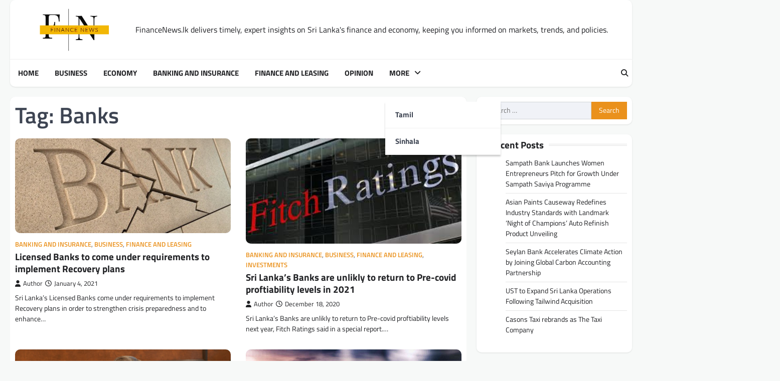

--- FILE ---
content_type: text/html; charset=UTF-8
request_url: https://financenews.lk/tag/banks/
body_size: 13394
content:
<!doctype html>
<html lang="en-US">

<head>
	<meta charset="UTF-8">
	<meta name="viewport" content="width=device-width, initial-scale=1">
	<link rel="profile" href="https://gmpg.org/xfn/11">

	<title>Banks</title>
<meta name='robots' content='max-image-preview:large' />
<link rel="alternate" type="application/rss+xml" title=" &raquo; Feed" href="https://financenews.lk/feed/" />
<link rel="alternate" type="application/rss+xml" title=" &raquo; Comments Feed" href="https://financenews.lk/comments/feed/" />
<link rel="alternate" type="application/rss+xml" title=" &raquo; Banks Tag Feed" href="https://financenews.lk/tag/banks/feed/" />
<style id='wp-img-auto-sizes-contain-inline-css'>
img:is([sizes=auto i],[sizes^="auto," i]){contain-intrinsic-size:3000px 1500px}
/*# sourceURL=wp-img-auto-sizes-contain-inline-css */
</style>

<style id='wp-emoji-styles-inline-css'>

	img.wp-smiley, img.emoji {
		display: inline !important;
		border: none !important;
		box-shadow: none !important;
		height: 1em !important;
		width: 1em !important;
		margin: 0 0.07em !important;
		vertical-align: -0.1em !important;
		background: none !important;
		padding: 0 !important;
	}
/*# sourceURL=wp-emoji-styles-inline-css */
</style>
<link rel='stylesheet' id='wp-block-library-css' href='https://financenews.lk/wp-includes/css/dist/block-library/style.min.css?ver=6.9' media='all' />
<style id='wp-block-library-theme-inline-css'>
.wp-block-audio :where(figcaption){color:#555;font-size:13px;text-align:center}.is-dark-theme .wp-block-audio :where(figcaption){color:#ffffffa6}.wp-block-audio{margin:0 0 1em}.wp-block-code{border:1px solid #ccc;border-radius:4px;font-family:Menlo,Consolas,monaco,monospace;padding:.8em 1em}.wp-block-embed :where(figcaption){color:#555;font-size:13px;text-align:center}.is-dark-theme .wp-block-embed :where(figcaption){color:#ffffffa6}.wp-block-embed{margin:0 0 1em}.blocks-gallery-caption{color:#555;font-size:13px;text-align:center}.is-dark-theme .blocks-gallery-caption{color:#ffffffa6}:root :where(.wp-block-image figcaption){color:#555;font-size:13px;text-align:center}.is-dark-theme :root :where(.wp-block-image figcaption){color:#ffffffa6}.wp-block-image{margin:0 0 1em}.wp-block-pullquote{border-bottom:4px solid;border-top:4px solid;color:currentColor;margin-bottom:1.75em}.wp-block-pullquote :where(cite),.wp-block-pullquote :where(footer),.wp-block-pullquote__citation{color:currentColor;font-size:.8125em;font-style:normal;text-transform:uppercase}.wp-block-quote{border-left:.25em solid;margin:0 0 1.75em;padding-left:1em}.wp-block-quote cite,.wp-block-quote footer{color:currentColor;font-size:.8125em;font-style:normal;position:relative}.wp-block-quote:where(.has-text-align-right){border-left:none;border-right:.25em solid;padding-left:0;padding-right:1em}.wp-block-quote:where(.has-text-align-center){border:none;padding-left:0}.wp-block-quote.is-large,.wp-block-quote.is-style-large,.wp-block-quote:where(.is-style-plain){border:none}.wp-block-search .wp-block-search__label{font-weight:700}.wp-block-search__button{border:1px solid #ccc;padding:.375em .625em}:where(.wp-block-group.has-background){padding:1.25em 2.375em}.wp-block-separator.has-css-opacity{opacity:.4}.wp-block-separator{border:none;border-bottom:2px solid;margin-left:auto;margin-right:auto}.wp-block-separator.has-alpha-channel-opacity{opacity:1}.wp-block-separator:not(.is-style-wide):not(.is-style-dots){width:100px}.wp-block-separator.has-background:not(.is-style-dots){border-bottom:none;height:1px}.wp-block-separator.has-background:not(.is-style-wide):not(.is-style-dots){height:2px}.wp-block-table{margin:0 0 1em}.wp-block-table td,.wp-block-table th{word-break:normal}.wp-block-table :where(figcaption){color:#555;font-size:13px;text-align:center}.is-dark-theme .wp-block-table :where(figcaption){color:#ffffffa6}.wp-block-video :where(figcaption){color:#555;font-size:13px;text-align:center}.is-dark-theme .wp-block-video :where(figcaption){color:#ffffffa6}.wp-block-video{margin:0 0 1em}:root :where(.wp-block-template-part.has-background){margin-bottom:0;margin-top:0;padding:1.25em 2.375em}
/*# sourceURL=/wp-includes/css/dist/block-library/theme.min.css */
</style>
<style id='classic-theme-styles-inline-css'>
/*! This file is auto-generated */
.wp-block-button__link{color:#fff;background-color:#32373c;border-radius:9999px;box-shadow:none;text-decoration:none;padding:calc(.667em + 2px) calc(1.333em + 2px);font-size:1.125em}.wp-block-file__button{background:#32373c;color:#fff;text-decoration:none}
/*# sourceURL=/wp-includes/css/classic-themes.min.css */
</style>
<link rel='stylesheet' id='magazine-blocks-blocks-css' href='https://financenews.lk/wp-content/plugins/magazine-blocks/dist/style-blocks.css?ver=4b885c1b0974f5bcf31d' media='all' />
<style id='presto-player-popup-trigger-style-inline-css'>
:where(.wp-block-presto-player-popup-trigger) {
  /* reduce specificity */
  display: grid;
  gap: 1rem;
  cursor: pointer;
}

/* Play icon overlay for popup image trigger variation */
:where(.presto-popup-image-trigger) {
  position: relative;
  cursor: pointer;
}

:where(.presto-popup-image-trigger)::before {
  content: "";
  position: absolute;
  top: 50%;
  left: 50%;
  transform: translate(-50%, -50%);
  width: 48px;
  height: 48px;
  background-image: url("/wp-content/plugins/presto-player/src/admin/blocks/blocks/popup-trigger/../../../../../img/play-button.svg");
  background-size: contain;
  background-repeat: no-repeat;
  background-position: center;
  z-index: 10;
  pointer-events: none;
}

:where(.presto-popup-image-trigger img) {
  display: block;
  width: 100%;
  height: auto;
  filter: brightness(0.5);
}
/*# sourceURL=https://financenews.lk/wp-content/plugins/presto-player/src/admin/blocks/blocks/popup-trigger/style.css */
</style>
<style id='presto-player-popup-media-style-inline-css'>
.wp-block-presto-player-popup.is-selected .wp-block-presto-player-popup-media {
  display: initial;
}

.wp-block-presto-player-popup.has-child-selected .wp-block-presto-player-popup-media {
  display: initial;
}

.presto-popup__overlay {
  position: fixed;
  top: 0;
  left: 0;
  z-index: 100000;
  overflow: hidden;
  width: 100%;
  height: 100vh;
  box-sizing: border-box;
  padding: 0 5%;
  visibility: hidden;
  opacity: 0;
  display: flex;
  align-items: center;
  justify-content: center;
  transition:
    opacity 0.2s ease,
    visibility 0.2s ease;

  --presto-popup-media-width: 1280px;
  --presto-popup-background-color: rgba(0, 0, 0, 0.917);
}

.presto-popup--active {
  visibility: visible;
  opacity: 1;
}

.presto-popup--active .presto-popup__content {
  transform: scale(1);
}

.presto-popup__content {
  position: relative;
  z-index: 9999999999;
  width: 100%;
  max-width: var(--presto-popup-media-width);
  transform: scale(0.9);
  transition: transform 0.2s ease;
}

.presto-popup__close-button {
  position: absolute;
  top: calc(env(safe-area-inset-top) + 16px);
  right: calc(env(safe-area-inset-right) + 16px);
  padding: 0;
  cursor: pointer;
  z-index: 5000000;
  min-width: 24px;
  min-height: 24px;
  width: 24px;
  height: 24px;
  display: flex;
  align-items: center;
  justify-content: center;
  border: none;
  background: none;
  box-shadow: none;
  transition: opacity 0.2s ease;
}

.presto-popup__close-button:hover,
.presto-popup__close-button:focus {
  opacity: 0.8;
  background: none;
  border: none;
}

.presto-popup__close-button:not(:hover):not(:active):not(.has-background) {
  background: none;
  border: none;
}

.presto-popup__close-button svg {
  width: 24px;
  height: 24px;
  fill: white;
}

.presto-popup__scrim {
  width: 100%;
  height: 100%;
  position: absolute;
  z-index: 2000000;
  background-color: var(--presto-popup-background-color, rgb(255, 255, 255));
}

.presto-popup__speak {
  position: absolute;
  width: 1px;
  height: 1px;
  padding: 0;
  margin: -1px;
  overflow: hidden;
  clip: rect(0, 0, 0, 0);
  white-space: nowrap;
  border: 0;
}
/*# sourceURL=https://financenews.lk/wp-content/plugins/presto-player/src/admin/blocks/blocks/popup-media/style.css */
</style>
<style id='global-styles-inline-css'>
:root{--wp--preset--aspect-ratio--square: 1;--wp--preset--aspect-ratio--4-3: 4/3;--wp--preset--aspect-ratio--3-4: 3/4;--wp--preset--aspect-ratio--3-2: 3/2;--wp--preset--aspect-ratio--2-3: 2/3;--wp--preset--aspect-ratio--16-9: 16/9;--wp--preset--aspect-ratio--9-16: 9/16;--wp--preset--color--black: #000000;--wp--preset--color--cyan-bluish-gray: #abb8c3;--wp--preset--color--white: #ffffff;--wp--preset--color--pale-pink: #f78da7;--wp--preset--color--vivid-red: #cf2e2e;--wp--preset--color--luminous-vivid-orange: #ff6900;--wp--preset--color--luminous-vivid-amber: #fcb900;--wp--preset--color--light-green-cyan: #7bdcb5;--wp--preset--color--vivid-green-cyan: #00d084;--wp--preset--color--pale-cyan-blue: #8ed1fc;--wp--preset--color--vivid-cyan-blue: #0693e3;--wp--preset--color--vivid-purple: #9b51e0;--wp--preset--gradient--vivid-cyan-blue-to-vivid-purple: linear-gradient(135deg,rgb(6,147,227) 0%,rgb(155,81,224) 100%);--wp--preset--gradient--light-green-cyan-to-vivid-green-cyan: linear-gradient(135deg,rgb(122,220,180) 0%,rgb(0,208,130) 100%);--wp--preset--gradient--luminous-vivid-amber-to-luminous-vivid-orange: linear-gradient(135deg,rgb(252,185,0) 0%,rgb(255,105,0) 100%);--wp--preset--gradient--luminous-vivid-orange-to-vivid-red: linear-gradient(135deg,rgb(255,105,0) 0%,rgb(207,46,46) 100%);--wp--preset--gradient--very-light-gray-to-cyan-bluish-gray: linear-gradient(135deg,rgb(238,238,238) 0%,rgb(169,184,195) 100%);--wp--preset--gradient--cool-to-warm-spectrum: linear-gradient(135deg,rgb(74,234,220) 0%,rgb(151,120,209) 20%,rgb(207,42,186) 40%,rgb(238,44,130) 60%,rgb(251,105,98) 80%,rgb(254,248,76) 100%);--wp--preset--gradient--blush-light-purple: linear-gradient(135deg,rgb(255,206,236) 0%,rgb(152,150,240) 100%);--wp--preset--gradient--blush-bordeaux: linear-gradient(135deg,rgb(254,205,165) 0%,rgb(254,45,45) 50%,rgb(107,0,62) 100%);--wp--preset--gradient--luminous-dusk: linear-gradient(135deg,rgb(255,203,112) 0%,rgb(199,81,192) 50%,rgb(65,88,208) 100%);--wp--preset--gradient--pale-ocean: linear-gradient(135deg,rgb(255,245,203) 0%,rgb(182,227,212) 50%,rgb(51,167,181) 100%);--wp--preset--gradient--electric-grass: linear-gradient(135deg,rgb(202,248,128) 0%,rgb(113,206,126) 100%);--wp--preset--gradient--midnight: linear-gradient(135deg,rgb(2,3,129) 0%,rgb(40,116,252) 100%);--wp--preset--font-size--small: 13px;--wp--preset--font-size--medium: 20px;--wp--preset--font-size--large: 36px;--wp--preset--font-size--x-large: 42px;--wp--preset--spacing--20: 0.44rem;--wp--preset--spacing--30: 0.67rem;--wp--preset--spacing--40: 1rem;--wp--preset--spacing--50: 1.5rem;--wp--preset--spacing--60: 2.25rem;--wp--preset--spacing--70: 3.38rem;--wp--preset--spacing--80: 5.06rem;--wp--preset--shadow--natural: 6px 6px 9px rgba(0, 0, 0, 0.2);--wp--preset--shadow--deep: 12px 12px 50px rgba(0, 0, 0, 0.4);--wp--preset--shadow--sharp: 6px 6px 0px rgba(0, 0, 0, 0.2);--wp--preset--shadow--outlined: 6px 6px 0px -3px rgb(255, 255, 255), 6px 6px rgb(0, 0, 0);--wp--preset--shadow--crisp: 6px 6px 0px rgb(0, 0, 0);}:root :where(.is-layout-flow) > :first-child{margin-block-start: 0;}:root :where(.is-layout-flow) > :last-child{margin-block-end: 0;}:root :where(.is-layout-flow) > *{margin-block-start: 24px;margin-block-end: 0;}:root :where(.is-layout-constrained) > :first-child{margin-block-start: 0;}:root :where(.is-layout-constrained) > :last-child{margin-block-end: 0;}:root :where(.is-layout-constrained) > *{margin-block-start: 24px;margin-block-end: 0;}:root :where(.is-layout-flex){gap: 24px;}:root :where(.is-layout-grid){gap: 24px;}body .is-layout-flex{display: flex;}.is-layout-flex{flex-wrap: wrap;align-items: center;}.is-layout-flex > :is(*, div){margin: 0;}body .is-layout-grid{display: grid;}.is-layout-grid > :is(*, div){margin: 0;}.has-black-color{color: var(--wp--preset--color--black) !important;}.has-cyan-bluish-gray-color{color: var(--wp--preset--color--cyan-bluish-gray) !important;}.has-white-color{color: var(--wp--preset--color--white) !important;}.has-pale-pink-color{color: var(--wp--preset--color--pale-pink) !important;}.has-vivid-red-color{color: var(--wp--preset--color--vivid-red) !important;}.has-luminous-vivid-orange-color{color: var(--wp--preset--color--luminous-vivid-orange) !important;}.has-luminous-vivid-amber-color{color: var(--wp--preset--color--luminous-vivid-amber) !important;}.has-light-green-cyan-color{color: var(--wp--preset--color--light-green-cyan) !important;}.has-vivid-green-cyan-color{color: var(--wp--preset--color--vivid-green-cyan) !important;}.has-pale-cyan-blue-color{color: var(--wp--preset--color--pale-cyan-blue) !important;}.has-vivid-cyan-blue-color{color: var(--wp--preset--color--vivid-cyan-blue) !important;}.has-vivid-purple-color{color: var(--wp--preset--color--vivid-purple) !important;}.has-black-background-color{background-color: var(--wp--preset--color--black) !important;}.has-cyan-bluish-gray-background-color{background-color: var(--wp--preset--color--cyan-bluish-gray) !important;}.has-white-background-color{background-color: var(--wp--preset--color--white) !important;}.has-pale-pink-background-color{background-color: var(--wp--preset--color--pale-pink) !important;}.has-vivid-red-background-color{background-color: var(--wp--preset--color--vivid-red) !important;}.has-luminous-vivid-orange-background-color{background-color: var(--wp--preset--color--luminous-vivid-orange) !important;}.has-luminous-vivid-amber-background-color{background-color: var(--wp--preset--color--luminous-vivid-amber) !important;}.has-light-green-cyan-background-color{background-color: var(--wp--preset--color--light-green-cyan) !important;}.has-vivid-green-cyan-background-color{background-color: var(--wp--preset--color--vivid-green-cyan) !important;}.has-pale-cyan-blue-background-color{background-color: var(--wp--preset--color--pale-cyan-blue) !important;}.has-vivid-cyan-blue-background-color{background-color: var(--wp--preset--color--vivid-cyan-blue) !important;}.has-vivid-purple-background-color{background-color: var(--wp--preset--color--vivid-purple) !important;}.has-black-border-color{border-color: var(--wp--preset--color--black) !important;}.has-cyan-bluish-gray-border-color{border-color: var(--wp--preset--color--cyan-bluish-gray) !important;}.has-white-border-color{border-color: var(--wp--preset--color--white) !important;}.has-pale-pink-border-color{border-color: var(--wp--preset--color--pale-pink) !important;}.has-vivid-red-border-color{border-color: var(--wp--preset--color--vivid-red) !important;}.has-luminous-vivid-orange-border-color{border-color: var(--wp--preset--color--luminous-vivid-orange) !important;}.has-luminous-vivid-amber-border-color{border-color: var(--wp--preset--color--luminous-vivid-amber) !important;}.has-light-green-cyan-border-color{border-color: var(--wp--preset--color--light-green-cyan) !important;}.has-vivid-green-cyan-border-color{border-color: var(--wp--preset--color--vivid-green-cyan) !important;}.has-pale-cyan-blue-border-color{border-color: var(--wp--preset--color--pale-cyan-blue) !important;}.has-vivid-cyan-blue-border-color{border-color: var(--wp--preset--color--vivid-cyan-blue) !important;}.has-vivid-purple-border-color{border-color: var(--wp--preset--color--vivid-purple) !important;}.has-vivid-cyan-blue-to-vivid-purple-gradient-background{background: var(--wp--preset--gradient--vivid-cyan-blue-to-vivid-purple) !important;}.has-light-green-cyan-to-vivid-green-cyan-gradient-background{background: var(--wp--preset--gradient--light-green-cyan-to-vivid-green-cyan) !important;}.has-luminous-vivid-amber-to-luminous-vivid-orange-gradient-background{background: var(--wp--preset--gradient--luminous-vivid-amber-to-luminous-vivid-orange) !important;}.has-luminous-vivid-orange-to-vivid-red-gradient-background{background: var(--wp--preset--gradient--luminous-vivid-orange-to-vivid-red) !important;}.has-very-light-gray-to-cyan-bluish-gray-gradient-background{background: var(--wp--preset--gradient--very-light-gray-to-cyan-bluish-gray) !important;}.has-cool-to-warm-spectrum-gradient-background{background: var(--wp--preset--gradient--cool-to-warm-spectrum) !important;}.has-blush-light-purple-gradient-background{background: var(--wp--preset--gradient--blush-light-purple) !important;}.has-blush-bordeaux-gradient-background{background: var(--wp--preset--gradient--blush-bordeaux) !important;}.has-luminous-dusk-gradient-background{background: var(--wp--preset--gradient--luminous-dusk) !important;}.has-pale-ocean-gradient-background{background: var(--wp--preset--gradient--pale-ocean) !important;}.has-electric-grass-gradient-background{background: var(--wp--preset--gradient--electric-grass) !important;}.has-midnight-gradient-background{background: var(--wp--preset--gradient--midnight) !important;}.has-small-font-size{font-size: var(--wp--preset--font-size--small) !important;}.has-medium-font-size{font-size: var(--wp--preset--font-size--medium) !important;}.has-large-font-size{font-size: var(--wp--preset--font-size--large) !important;}.has-x-large-font-size{font-size: var(--wp--preset--font-size--x-large) !important;}
:root :where(.wp-block-pullquote){font-size: 1.5em;line-height: 1.6;}
/*# sourceURL=global-styles-inline-css */
</style>
<style id='magazine-blocks-global-styles-inline-css'>
:root {--mzb-colors-primary: #690aa0;
--mzb-colors-secondary: #54595F;
--mzb-colors-text: #7A7A7A;
--mzb-colors-accent: #61CE70;
--mzb-font-weights-primary: 600;
--mzb-font-weights-secondary: 400;
--mzb-font-weights-text: 600;
--mzb-font-weights-accent: 500;}.mzb-typography-primary {font-weight: var(--mzb-font-weights-primary) !important;}.mzb-typography-secondary {font-weight: var(--mzb-font-weights-secondary) !important;}.mzb-typography-text {font-weight: var(--mzb-font-weights-text) !important;}.mzb-typography-accent {font-weight: var(--mzb-font-weights-accent) !important;}
/*# sourceURL=magazine-blocks-global-styles-inline-css */
</style>
<link rel='stylesheet' id='uag-style-47-css' href='https://financenews.lk/wp-content/uploads/uag-plugin/assets/0/uag-css-47.css?ver=1768891190' media='all' />
<link rel='stylesheet' id='elite-news-slick-style-css' href='https://financenews.lk/wp-content/themes/elite-news/assets/css/slick.min.css?ver=1.8.1' media='all' />
<link rel='stylesheet' id='elite-news-fontawesome-style-css' href='https://financenews.lk/wp-content/themes/elite-news/assets/css/fontawesome.min.css?ver=6.4.2' media='all' />
<link rel='stylesheet' id='elite-news-google-fonts-css' href='https://financenews.lk/wp-content/fonts/dd969e80e800c27e97a2b8f3bbddf497.css' media='all' />
<link rel='stylesheet' id='elite-news-style-css' href='https://financenews.lk/wp-content/themes/elite-news/style.css?ver=1.0.2' media='all' />
<style id='elite-news-style-inline-css'>

    /* Color */
    :root {
        --header-text-color: #ea911c;
    }
    
    /* Typograhpy */
    :root {
        --font-heading: "Titillium Web", serif;
        --font-main: -apple-system, BlinkMacSystemFont,"Titillium Web", "Segoe UI", Roboto, Oxygen-Sans, Ubuntu, Cantarell, "Helvetica Neue", sans-serif;
    }

    body,
	button, input, select, optgroup, textarea {
        font-family: "Titillium Web", serif;
	}

	.site-title a {
        font-family: "Titillium Web", serif;
	}
    
	.site-description {
        font-family: "Titillium Web", serif;
	}
    
/*# sourceURL=elite-news-style-inline-css */
</style>
<link rel='stylesheet' id='exclusive-news-style-css' href='https://financenews.lk/wp-content/themes/exclusive-news/style.css?ver=1.0.1' media='all' />
<link rel='stylesheet' id='wp-my-instagram-css' href='https://financenews.lk/wp-content/plugins/wp-my-instagram/css/style.css?ver=1.0' media='all' />
<script src="https://financenews.lk/wp-includes/js/jquery/jquery.min.js?ver=3.7.1" id="jquery-core-js"></script>
<script src="https://financenews.lk/wp-includes/js/jquery/jquery-migrate.min.js?ver=3.4.1" id="jquery-migrate-js"></script>
<link rel="https://api.w.org/" href="https://financenews.lk/wp-json/" /><link rel="alternate" title="JSON" type="application/json" href="https://financenews.lk/wp-json/wp/v2/tags/47" /><link rel="EditURI" type="application/rsd+xml" title="RSD" href="https://financenews.lk/xmlrpc.php?rsd" />
<meta name="generator" content="WordPress 6.9" />
<script>window._MAGAZINE_BLOCKS_WEBPACK_PUBLIC_PATH_ = "https://financenews.lk/wp-content/plugins/magazine-blocks/dist/"</script><style id="magazine-blocks-category-colors"></style>
<style type="text/css" id="breadcrumb-trail-css">.trail-items li::after {content: "/";}</style>
<meta name="generator" content="Elementor 3.34.1; features: additional_custom_breakpoints; settings: css_print_method-external, google_font-enabled, font_display-auto">
<style>.recentcomments a{display:inline !important;padding:0 !important;margin:0 !important;}</style>			<style>
				.e-con.e-parent:nth-of-type(n+4):not(.e-lazyloaded):not(.e-no-lazyload),
				.e-con.e-parent:nth-of-type(n+4):not(.e-lazyloaded):not(.e-no-lazyload) * {
					background-image: none !important;
				}
				@media screen and (max-height: 1024px) {
					.e-con.e-parent:nth-of-type(n+3):not(.e-lazyloaded):not(.e-no-lazyload),
					.e-con.e-parent:nth-of-type(n+3):not(.e-lazyloaded):not(.e-no-lazyload) * {
						background-image: none !important;
					}
				}
				@media screen and (max-height: 640px) {
					.e-con.e-parent:nth-of-type(n+2):not(.e-lazyloaded):not(.e-no-lazyload),
					.e-con.e-parent:nth-of-type(n+2):not(.e-lazyloaded):not(.e-no-lazyload) * {
						background-image: none !important;
					}
				}
			</style>
			<style id="uagb-style-conditional-extension">@media (min-width: 1025px){body .uag-hide-desktop.uagb-google-map__wrap,body .uag-hide-desktop{display:none !important}}@media (min-width: 768px) and (max-width: 1024px){body .uag-hide-tab.uagb-google-map__wrap,body .uag-hide-tab{display:none !important}}@media (max-width: 767px){body .uag-hide-mob.uagb-google-map__wrap,body .uag-hide-mob{display:none !important}}</style><link rel="icon" href="https://financenews.lk/wp-content/uploads/2024/08/cropped-FN-T-1-32x32.png" sizes="32x32" />
<link rel="icon" href="https://financenews.lk/wp-content/uploads/2024/08/cropped-FN-T-1-192x192.png" sizes="192x192" />
<link rel="apple-touch-icon" href="https://financenews.lk/wp-content/uploads/2024/08/cropped-FN-T-1-180x180.png" />
<meta name="msapplication-TileImage" content="https://financenews.lk/wp-content/uploads/2024/08/cropped-FN-T-1-270x270.png" />
</head>

<body class="archive tag tag-banks tag-47 wp-custom-logo wp-embed-responsive wp-theme-elite-news wp-child-theme-exclusive-news he-exclusive-news hfeed right-sidebar light-theme elementor-default elementor-kit-215">
		<div id="page" class="site">
		<a class="skip-link screen-reader-text" href="#primary">Skip to content</a>
		<div id="loader">
			<div class="loader-container">
				<div id="preloader" class="style-2">
					<div class="dot"></div>
				</div>
			</div>
		</div><!-- #loader -->
		<header id="masthead" class="site-header">
						<div class="middle-header-part">
				<div class="ascendoor-wrapper">
					<div class="middle-header-wrapper ">
												<div class="site-branding">
															<div class="site-logo">
									<a href="https://financenews.lk/" class="custom-logo-link" rel="home"><img fetchpriority="high" width="500" height="223" src="https://financenews.lk/wp-content/uploads/2024/08/cropped-FN-T.png" class="custom-logo" alt="" decoding="async" srcset="https://financenews.lk/wp-content/uploads/2024/08/cropped-FN-T.png 500w, https://financenews.lk/wp-content/uploads/2024/08/cropped-FN-T-300x134.png 300w" sizes="(max-width: 500px) 100vw, 500px" /></a>								</div>
														<div class="site-identity">
																<p class="site-title"><a href="https://financenews.lk/" rel="home"></a></p>
																<p class="site-description">
									FinanceNews.lk delivers timely, expert insights on Sri Lanka&#039;s finance and economy, keeping you informed on markets, trends, and policies.								</p>
														</div>
					</div><!-- .site-branding -->
									</div>
			</div>
		</div>
		<div class="bottom-header-part-outer">
			<div class="bottom-header-part">
				<div class="ascendoor-wrapper">
					<div class="bottom-header-wrapper">
						<div class="navigation-part">
							<nav id="site-navigation" class="main-navigation">
								<button class="menu-toggle" aria-controls="primary-menu" aria-expanded="false">
									<span></span>
									<span></span>
									<span></span>
								</button>
								<div class="main-navigation-links">
									<div class="menu-primary-menu-container"><ul id="menu-primary-menu" class="menu"><li id="menu-item-213" class="menu-item menu-item-type-post_type menu-item-object-page menu-item-213"><a href="https://financenews.lk/home/">Home</a></li>
<li id="menu-item-85" class="menu-item menu-item-type-taxonomy menu-item-object-category menu-item-85"><a href="https://financenews.lk/category/business/">Business</a></li>
<li id="menu-item-156" class="menu-item menu-item-type-taxonomy menu-item-object-category menu-item-156"><a href="https://financenews.lk/category/economy/">Economy</a></li>
<li id="menu-item-83" class="menu-item menu-item-type-taxonomy menu-item-object-category menu-item-83"><a href="https://financenews.lk/category/banking-and-insurance/">Banking and Insurance</a></li>
<li id="menu-item-221" class="menu-item menu-item-type-taxonomy menu-item-object-category menu-item-221"><a href="https://financenews.lk/category/finance-and-leasing/">Finance and Leasing</a></li>
<li id="menu-item-84" class="menu-item menu-item-type-taxonomy menu-item-object-category menu-item-84"><a href="https://financenews.lk/category/opinion/">Opinion</a></li>
<li id="menu-item-155" class="menu-item menu-item-type-custom menu-item-object-custom menu-item-has-children menu-item-155"><a href="#">More</a>
<ul class="sub-menu">
	<li id="menu-item-212" class="menu-item menu-item-type-taxonomy menu-item-object-category menu-item-212"><a href="https://financenews.lk/category/tamil/">Tamil</a></li>
	<li id="menu-item-86" class="menu-item menu-item-type-taxonomy menu-item-object-category menu-item-86"><a href="https://financenews.lk/category/sinhala/">Sinhala</a></li>
</ul>
</li>
</ul></div>								</div>
							</nav><!-- #site-navigation -->
						</div>
						<div class="bottom-header-end">
							<div class="header-search">
								<div class="header-search-wrap">
									<a href="#" title="Search" class="header-search-icon">
										<i class="fa fa-search"></i>
									</a>
									<div class="header-search-form">
										<form role="search" method="get" class="search-form" action="https://financenews.lk/">
				<label>
					<span class="screen-reader-text">Search for:</span>
					<input type="search" class="search-field" placeholder="Search &hellip;" value="" name="s" />
				</label>
				<input type="submit" class="search-submit" value="Search" />
			</form>									</div>
								</div>
							</div>
						</div>
					</div>
				</div>
			</div>
		</div>
	</header><!-- #masthead -->

			<div id="content" class="site-content">
			<div class="ascendoor-wrapper">
				<div class="ascendoor-page">
				<main id="primary" class="site-main">
	<div class="magazine-inside-wrap">
					<header class="page-header">
				<h1 class="page-title">Tag: <span>Banks</span></h1>			</header><!-- .page-header -->
			<div class="magazine-archive-layout grid-layout grid-column-2">
				
<article id="post-327" class="post-327 post type-post status-publish format-standard has-post-thumbnail hentry category-banking-and-insurance category-business category-finance-and-leasing tag-banks tag-central-bank tag-covid-19 tag-npl tag-recovery">
	<div class="mag-post-single">
		<div class="mag-post-img">
			
			<a class="post-thumbnail" href="https://financenews.lk/licensed-banks-come-under-requirements-to-implement-recovery-plans/" aria-hidden="true">
				<img width="650" height="287" src="https://financenews.lk/wp-content/uploads/2021/01/bank.jpg" class="attachment-post-thumbnail size-post-thumbnail wp-post-image" alt="Licensed Banks to  come under requirements to implement Recovery plans" decoding="async" srcset="https://financenews.lk/wp-content/uploads/2021/01/bank.jpg 650w, https://financenews.lk/wp-content/uploads/2021/01/bank-300x132.jpg 300w" sizes="(max-width: 650px) 100vw, 650px" />			</a>

					</div>
		<div class="mag-post-detail">
							<div class="mag-post-category">
					<a href="https://financenews.lk/category/banking-and-insurance/">Banking and Insurance</a>, <a href="https://financenews.lk/category/business/">Business</a>, <a href="https://financenews.lk/category/finance-and-leasing/">Finance and Leasing</a>				</div>
				<h2 class="entry-title mag-post-title"><a href="https://financenews.lk/licensed-banks-come-under-requirements-to-implement-recovery-plans/" rel="bookmark">Licensed Banks to  come under requirements to implement Recovery plans</a></h2>			<div class="mag-post-meta">
				<span class="post-author"> <a class="url fn n" href="https://financenews.lk/author/author/"><i class="fas fa-user"></i>Author</a></span><span class="post-date"><a href="https://financenews.lk/licensed-banks-come-under-requirements-to-implement-recovery-plans/" rel="bookmark"><i class="far fa-clock"></i><time class="entry-date published" datetime="2021-01-04T13:56:58+00:00">January 4, 2021</time><time class="updated" datetime="2021-01-04T13:57:29+00:00">January 4, 2021</time></a></span>			</div>
			<div class="mag-post-excerpt">
				<p>Sri Lanka&#8217;s Licensed Banks come under requirements to implement Recovery plans in order to strengthen crisis preparedness and to enhance&hellip;</p>
			</div>
		</div>	
	</div>
</article><!-- #post-327 -->

<article id="post-320" class="post-320 post type-post status-publish format-standard has-post-thumbnail hentry category-banking-and-insurance category-business category-finance-and-leasing category-investments tag-88 tag-banks tag-covid-19 tag-credit-costs tag-credit-ratings tag-fitch-ratings tag-profitability">
	<div class="mag-post-single">
		<div class="mag-post-img">
			
			<a class="post-thumbnail" href="https://financenews.lk/sri-lankas-banks-are-unlikly-to-return-to-pre-covid-proftiability-levels-in-2021/" aria-hidden="true">
				<img width="321" height="157" src="https://financenews.lk/wp-content/uploads/2020/12/download-18.jpg" class="attachment-post-thumbnail size-post-thumbnail wp-post-image" alt="Sri Lanka&#8217;s Banks are unlikly to return to Pre-covid proftiability levels in 2021" decoding="async" srcset="https://financenews.lk/wp-content/uploads/2020/12/download-18.jpg 321w, https://financenews.lk/wp-content/uploads/2020/12/download-18-300x147.jpg 300w" sizes="(max-width: 321px) 100vw, 321px" />			</a>

					</div>
		<div class="mag-post-detail">
							<div class="mag-post-category">
					<a href="https://financenews.lk/category/banking-and-insurance/">Banking and Insurance</a>, <a href="https://financenews.lk/category/business/">Business</a>, <a href="https://financenews.lk/category/finance-and-leasing/">Finance and Leasing</a>, <a href="https://financenews.lk/category/investments/">Investments</a>				</div>
				<h2 class="entry-title mag-post-title"><a href="https://financenews.lk/sri-lankas-banks-are-unlikly-to-return-to-pre-covid-proftiability-levels-in-2021/" rel="bookmark">Sri Lanka&#8217;s Banks are unlikly to return to Pre-covid proftiability levels in 2021</a></h2>			<div class="mag-post-meta">
				<span class="post-author"> <a class="url fn n" href="https://financenews.lk/author/author/"><i class="fas fa-user"></i>Author</a></span><span class="post-date"><a href="https://financenews.lk/sri-lankas-banks-are-unlikly-to-return-to-pre-covid-proftiability-levels-in-2021/" rel="bookmark"><i class="far fa-clock"></i><time class="entry-date published" datetime="2020-12-18T13:13:29+00:00">December 18, 2020</time><time class="updated" datetime="2020-12-18T13:13:30+00:00">December 18, 2020</time></a></span>			</div>
			<div class="mag-post-excerpt">
				<p>Sri Lanka&#8217;s Banks are unlikly to return to Pre-covid proftiability levels next year, Fitch Ratings said in a special report.&hellip;</p>
			</div>
		</div>	
	</div>
</article><!-- #post-320 -->

<article id="post-308" class="post-308 post type-post status-publish format-standard has-post-thumbnail hentry category-banking-and-insurance category-economy category-ib category-opinion tag-banks tag-bis tag-central-bank tag-covid-19 tag-sri-lanka tag-the-bank-of-international-settlements">
	<div class="mag-post-single">
		<div class="mag-post-img">
			
			<a class="post-thumbnail" href="https://financenews.lk/financial-regulators-to-face-dilemma-once-the-withdrawal-from-covid-19-measures-begins/" aria-hidden="true">
				<img width="750" height="463" src="https://financenews.lk/wp-content/uploads/2020/12/augustin-carstens-mexico3-580x358-1.jpg" class="attachment-post-thumbnail size-post-thumbnail wp-post-image" alt="Financial Regulators to face dilemma once the withdrawal from Covid-19 measures begins" decoding="async" srcset="https://financenews.lk/wp-content/uploads/2020/12/augustin-carstens-mexico3-580x358-1.jpg 750w, https://financenews.lk/wp-content/uploads/2020/12/augustin-carstens-mexico3-580x358-1-300x185.jpg 300w" sizes="(max-width: 750px) 100vw, 750px" />			</a>

					</div>
		<div class="mag-post-detail">
							<div class="mag-post-category">
					<a href="https://financenews.lk/category/banking-and-insurance/">Banking and Insurance</a>, <a href="https://financenews.lk/category/economy/">Economy</a>, <a href="https://financenews.lk/category/ib/">International Business</a>, <a href="https://financenews.lk/category/opinion/">Opinion</a>				</div>
				<h2 class="entry-title mag-post-title"><a href="https://financenews.lk/financial-regulators-to-face-dilemma-once-the-withdrawal-from-covid-19-measures-begins/" rel="bookmark">Financial Regulators to face dilemma once the withdrawal from Covid-19 measures begins</a></h2>			<div class="mag-post-meta">
				<span class="post-author"> <a class="url fn n" href="https://financenews.lk/author/author/"><i class="fas fa-user"></i>Author</a></span><span class="post-date"><a href="https://financenews.lk/financial-regulators-to-face-dilemma-once-the-withdrawal-from-covid-19-measures-begins/" rel="bookmark"><i class="far fa-clock"></i><time class="entry-date published" datetime="2020-12-14T08:31:29+00:00">December 14, 2020</time><time class="updated" datetime="2020-12-14T08:31:31+00:00">December 14, 2020</time></a></span>			</div>
			<div class="mag-post-excerpt">
				<p>The Financial Regulators across the World will face a dilemma once the withdrawal from Covid-19 measures begins as to how&hellip;</p>
			</div>
		</div>	
	</div>
</article><!-- #post-308 -->

<article id="post-299" class="post-299 post type-post status-publish format-standard has-post-thumbnail hentry category-banking-and-insurance category-business category-economy tag-banks tag-covid-19 tag-credit tag-lend tag-q3 tag-q4 tag-sri-lanka">
	<div class="mag-post-single">
		<div class="mag-post-img">
			
			<a class="post-thumbnail" href="https://financenews.lk/sri-lankas-banks-became-more-flexible-in-lending-in-3q/" aria-hidden="true">
				<img width="2119" height="1415" src="https://financenews.lk/wp-content/uploads/2020/12/GettyImages-998447118-e268d0fc22924071b7191fa86f9316ce.jpg" class="attachment-post-thumbnail size-post-thumbnail wp-post-image" alt="Sri Lanka&#8217;s banks became more flexible in lending in 3Q" decoding="async" srcset="https://financenews.lk/wp-content/uploads/2020/12/GettyImages-998447118-e268d0fc22924071b7191fa86f9316ce.jpg 2119w, https://financenews.lk/wp-content/uploads/2020/12/GettyImages-998447118-e268d0fc22924071b7191fa86f9316ce-300x200.jpg 300w, https://financenews.lk/wp-content/uploads/2020/12/GettyImages-998447118-e268d0fc22924071b7191fa86f9316ce-1024x684.jpg 1024w, https://financenews.lk/wp-content/uploads/2020/12/GettyImages-998447118-e268d0fc22924071b7191fa86f9316ce-768x513.jpg 768w, https://financenews.lk/wp-content/uploads/2020/12/GettyImages-998447118-e268d0fc22924071b7191fa86f9316ce-1536x1026.jpg 1536w, https://financenews.lk/wp-content/uploads/2020/12/GettyImages-998447118-e268d0fc22924071b7191fa86f9316ce-2048x1368.jpg 2048w" sizes="(max-width: 2119px) 100vw, 2119px" />			</a>

					</div>
		<div class="mag-post-detail">
							<div class="mag-post-category">
					<a href="https://financenews.lk/category/banking-and-insurance/">Banking and Insurance</a>, <a href="https://financenews.lk/category/business/">Business</a>, <a href="https://financenews.lk/category/economy/">Economy</a>				</div>
				<h2 class="entry-title mag-post-title"><a href="https://financenews.lk/sri-lankas-banks-became-more-flexible-in-lending-in-3q/" rel="bookmark">Sri Lanka&#8217;s banks became more flexible in lending in 3Q</a></h2>			<div class="mag-post-meta">
				<span class="post-author"> <a class="url fn n" href="https://financenews.lk/author/author/"><i class="fas fa-user"></i>Author</a></span><span class="post-date"><a href="https://financenews.lk/sri-lankas-banks-became-more-flexible-in-lending-in-3q/" rel="bookmark"><i class="far fa-clock"></i><time class="entry-date published" datetime="2020-12-07T13:50:14+00:00">December 7, 2020</time><time class="updated" datetime="2020-12-07T13:50:16+00:00">December 7, 2020</time></a></span>			</div>
			<div class="mag-post-excerpt">
				<p>Sri Lanka&#8217;s banking sector was more open to lending for borrowers in retail, corporate, and SME categories in the third&hellip;</p>
			</div>
		</div>	
	</div>
</article><!-- #post-299 -->

<article id="post-283" class="post-283 post type-post status-publish format-standard has-post-thumbnail hentry category-banking-and-insurance category-business category-economy category-finance-and-leasing category-ib tag-banks tag-budget2021 tag-fitch-ratings tag-flc tag-sri-lanka">
	<div class="mag-post-single">
		<div class="mag-post-img">
			
			<a class="post-thumbnail" href="https://financenews.lk/sri-lankas-banks-to-show-reluctance-to-absorb-their-subsidiary-finance-firms-fitch-ratings/" aria-hidden="true">
				<img width="800" height="500" src="https://financenews.lk/wp-content/uploads/2020/11/banking-sector-srilanka1.jpg" class="attachment-post-thumbnail size-post-thumbnail wp-post-image" alt="Sri Lanka&#8217;s banks to show reluctance to absorb their subsidiary Finance Firms &#8211; Fitch Ratings" decoding="async" srcset="https://financenews.lk/wp-content/uploads/2020/11/banking-sector-srilanka1.jpg 800w, https://financenews.lk/wp-content/uploads/2020/11/banking-sector-srilanka1-300x188.jpg 300w, https://financenews.lk/wp-content/uploads/2020/11/banking-sector-srilanka1-768x480.jpg 768w" sizes="(max-width: 800px) 100vw, 800px" />			</a>

					</div>
		<div class="mag-post-detail">
							<div class="mag-post-category">
					<a href="https://financenews.lk/category/banking-and-insurance/">Banking and Insurance</a>, <a href="https://financenews.lk/category/business/">Business</a>, <a href="https://financenews.lk/category/economy/">Economy</a>, <a href="https://financenews.lk/category/finance-and-leasing/">Finance and Leasing</a>, <a href="https://financenews.lk/category/ib/">International Business</a>				</div>
				<h2 class="entry-title mag-post-title"><a href="https://financenews.lk/sri-lankas-banks-to-show-reluctance-to-absorb-their-subsidiary-finance-firms-fitch-ratings/" rel="bookmark">Sri Lanka&#8217;s banks to show reluctance to absorb their subsidiary Finance Firms &#8211; Fitch Ratings</a></h2>			<div class="mag-post-meta">
				<span class="post-author"> <a class="url fn n" href="https://financenews.lk/author/author/"><i class="fas fa-user"></i>Author</a></span><span class="post-date"><a href="https://financenews.lk/sri-lankas-banks-to-show-reluctance-to-absorb-their-subsidiary-finance-firms-fitch-ratings/" rel="bookmark"><i class="far fa-clock"></i><time class="entry-date published" datetime="2020-11-24T07:52:07+00:00">November 24, 2020</time><time class="updated" datetime="2020-11-24T07:52:08+00:00">November 24, 2020</time></a></span>			</div>
			<div class="mag-post-excerpt">
				<p>Sri Lanka&#8217;s banks would be reluctant to absorb their finance and leasing companies (FLC) due to the significant difference between their&hellip;</p>
			</div>
		</div>	
	</div>
</article><!-- #post-283 -->
			</div>
				</div>
	</main><!-- #main -->

<aside id="secondary" class="widget-area ascendoor-widget-area">
	<section id="search-1" class="widget widget_search"><form role="search" method="get" class="search-form" action="https://financenews.lk/">
				<label>
					<span class="screen-reader-text">Search for:</span>
					<input type="search" class="search-field" placeholder="Search &hellip;" value="" name="s" />
				</label>
				<input type="submit" class="search-submit" value="Search" />
			</form></section>
		<section id="recent-posts-1" class="widget widget_recent_entries">
		<h2 class="widget-title">Recent Posts</h2>
		<ul>
											<li>
					<a href="https://financenews.lk/sampath-bank-launches-women-entrepreneurs-pitch-for-growth-under-sampath-saviya-programme/">Sampath Bank Launches Women Entrepreneurs Pitch for Growth Under Sampath Saviya Programme</a>
									</li>
											<li>
					<a href="https://financenews.lk/asian-paints-causeway-redefines-industry-standards-with-landmark-night-of-champions-auto-refinish-product-unveiling/">Asian Paints Causeway Redefines Industry Standards with Landmark ‘Night of Champions’ Auto Refinish Product Unveiling</a>
									</li>
											<li>
					<a href="https://financenews.lk/seylan-bank-accelerates-climate-action-by-joining-global-carbon-accounting-partnership/">Seylan Bank Accelerates Climate Action by Joining Global Carbon Accounting Partnership</a>
									</li>
											<li>
					<a href="https://financenews.lk/ust-to-expand-sri-lanka-operations-following-tailwind-acquisition/">UST to Expand Sri Lanka Operations Following Tailwind Acquisition</a>
									</li>
											<li>
					<a href="https://financenews.lk/casons-taxi-rebrands-as-the-taxi-company/">Casons Taxi rebrands as The Taxi Company</a>
									</li>
					</ul>

		</section><section id="recent-comments-2" class="widget widget_recent_comments"><h2 class="widget-title">Recent Comments</h2><ul id="recentcomments"></ul></section><section id="archives-2" class="widget widget_archive"><h2 class="widget-title">Archives</h2>
			<ul>
					<li><a href='https://financenews.lk/2026/01/'>January 2026</a></li>
	<li><a href='https://financenews.lk/2025/12/'>December 2025</a></li>
	<li><a href='https://financenews.lk/2025/11/'>November 2025</a></li>
	<li><a href='https://financenews.lk/2025/10/'>October 2025</a></li>
	<li><a href='https://financenews.lk/2025/08/'>August 2025</a></li>
	<li><a href='https://financenews.lk/2025/07/'>July 2025</a></li>
	<li><a href='https://financenews.lk/2025/06/'>June 2025</a></li>
	<li><a href='https://financenews.lk/2025/05/'>May 2025</a></li>
	<li><a href='https://financenews.lk/2025/04/'>April 2025</a></li>
	<li><a href='https://financenews.lk/2025/03/'>March 2025</a></li>
	<li><a href='https://financenews.lk/2025/01/'>January 2025</a></li>
	<li><a href='https://financenews.lk/2024/12/'>December 2024</a></li>
	<li><a href='https://financenews.lk/2024/11/'>November 2024</a></li>
	<li><a href='https://financenews.lk/2024/10/'>October 2024</a></li>
	<li><a href='https://financenews.lk/2024/09/'>September 2024</a></li>
	<li><a href='https://financenews.lk/2024/08/'>August 2024</a></li>
	<li><a href='https://financenews.lk/2024/07/'>July 2024</a></li>
	<li><a href='https://financenews.lk/2024/02/'>February 2024</a></li>
	<li><a href='https://financenews.lk/2024/01/'>January 2024</a></li>
	<li><a href='https://financenews.lk/2023/12/'>December 2023</a></li>
	<li><a href='https://financenews.lk/2023/11/'>November 2023</a></li>
	<li><a href='https://financenews.lk/2023/08/'>August 2023</a></li>
	<li><a href='https://financenews.lk/2023/07/'>July 2023</a></li>
	<li><a href='https://financenews.lk/2023/06/'>June 2023</a></li>
	<li><a href='https://financenews.lk/2023/05/'>May 2023</a></li>
	<li><a href='https://financenews.lk/2023/04/'>April 2023</a></li>
	<li><a href='https://financenews.lk/2023/03/'>March 2023</a></li>
	<li><a href='https://financenews.lk/2023/01/'>January 2023</a></li>
	<li><a href='https://financenews.lk/2022/12/'>December 2022</a></li>
	<li><a href='https://financenews.lk/2022/09/'>September 2022</a></li>
	<li><a href='https://financenews.lk/2022/08/'>August 2022</a></li>
	<li><a href='https://financenews.lk/2022/07/'>July 2022</a></li>
	<li><a href='https://financenews.lk/2022/02/'>February 2022</a></li>
	<li><a href='https://financenews.lk/2022/01/'>January 2022</a></li>
	<li><a href='https://financenews.lk/2021/05/'>May 2021</a></li>
	<li><a href='https://financenews.lk/2021/02/'>February 2021</a></li>
	<li><a href='https://financenews.lk/2021/01/'>January 2021</a></li>
	<li><a href='https://financenews.lk/2020/12/'>December 2020</a></li>
	<li><a href='https://financenews.lk/2020/11/'>November 2020</a></li>
			</ul>

			</section><section id="categories-2" class="widget widget_categories"><h2 class="widget-title">Categories</h2>
			<ul>
					<li class="cat-item cat-item-3"><a href="https://financenews.lk/category/banking-and-insurance/">Banking and Insurance</a>
</li>
	<li class="cat-item cat-item-4"><a href="https://financenews.lk/category/business/">Business</a>
</li>
	<li class="cat-item cat-item-1"><a href="https://financenews.lk/category/economy/">Economy</a>
</li>
	<li class="cat-item cat-item-35"><a href="https://financenews.lk/category/equity-market/">Equity Market</a>
</li>
	<li class="cat-item cat-item-2"><a href="https://financenews.lk/category/finance-and-leasing/">Finance and Leasing</a>
</li>
	<li class="cat-item cat-item-59"><a href="https://financenews.lk/category/fintech/">Fintech</a>
</li>
	<li class="cat-item cat-item-5"><a href="https://financenews.lk/category/ib/">International Business</a>
</li>
	<li class="cat-item cat-item-50"><a href="https://financenews.lk/category/investments/">Investments</a>
</li>
	<li class="cat-item cat-item-7"><a href="https://financenews.lk/category/opinion/">Opinion</a>
</li>
	<li class="cat-item cat-item-11"><a href="https://financenews.lk/category/sinhala/">Sinhala</a>
</li>
	<li class="cat-item cat-item-23"><a href="https://financenews.lk/category/taxation/">Taxation</a>
</li>
			</ul>

			</section><section id="meta-2" class="widget widget_meta"><h2 class="widget-title">Meta</h2>
		<ul>
						<li><a href="https://financenews.lk/wp-login.php">Log in</a></li>
			<li><a href="https://financenews.lk/feed/">Entries feed</a></li>
			<li><a href="https://financenews.lk/comments/feed/">Comments feed</a></li>

			<li><a href="https://wordpress.org/">WordPress.org</a></li>
		</ul>

		</section></aside><!-- #secondary -->
</div>
</div>
</div><!-- #content -->

</div><!-- #page -->

<footer id="colophon" class="site-footer">
		<div class="site-footer-top">
		<div class="ascendoor-wrapper">
			<div class="footer-widgets-wrapper">
									<div class="footer-widget-single">
											</div>
									<div class="footer-widget-single">
						<section id="categories-1" class="widget widget_categories"><h6 class="widget-title">News Categories</h6><form action="https://financenews.lk" method="get"><label class="screen-reader-text" for="cat">News Categories</label><select  name='cat' id='cat' class='postform'>
	<option value='-1'>Select Category</option>
	<option class="level-0" value="3">Banking and Insurance</option>
	<option class="level-0" value="4">Business</option>
	<option class="level-0" value="1">Economy</option>
	<option class="level-0" value="35">Equity Market</option>
	<option class="level-0" value="2">Finance and Leasing</option>
	<option class="level-0" value="59">Fintech</option>
	<option class="level-0" value="5">International Business</option>
	<option class="level-0" value="50">Investments</option>
	<option class="level-0" value="7">Opinion</option>
	<option class="level-0" value="11">Sinhala</option>
	<option class="level-0" value="23">Taxation</option>
</select>
</form><script>
( ( dropdownId ) => {
	const dropdown = document.getElementById( dropdownId );
	function onSelectChange() {
		setTimeout( () => {
			if ( 'escape' === dropdown.dataset.lastkey ) {
				return;
			}
			if ( dropdown.value && parseInt( dropdown.value ) > 0 && dropdown instanceof HTMLSelectElement ) {
				dropdown.parentElement.submit();
			}
		}, 250 );
	}
	function onKeyUp( event ) {
		if ( 'Escape' === event.key ) {
			dropdown.dataset.lastkey = 'escape';
		} else {
			delete dropdown.dataset.lastkey;
		}
	}
	function onClick() {
		delete dropdown.dataset.lastkey;
	}
	dropdown.addEventListener( 'keyup', onKeyUp );
	dropdown.addEventListener( 'click', onClick );
	dropdown.addEventListener( 'change', onSelectChange );
})( "cat" );

//# sourceURL=WP_Widget_Categories%3A%3Awidget
</script>
</section>					</div>
									<div class="footer-widget-single">
											</div>
							</div>
		</div>
	</div><!-- .footer-top -->
<div class="site-footer-bottom">
	<div class="ascendoor-wrapper">
		<div class="site-footer-bottom-wrapper">
			<div class="site-info">
						<span>Copyright &copy; 2026 <a href="https://financenews.lk/"></a> | Exclusive News&nbsp;by&nbsp;<a target="_blank" href="https://ascendoor.com/">Ascendoor</a> | Powered by <a href="https://wordpress.org/" target="_blank">WordPress</a>. </span>					
					</div><!-- .site-info -->
			</div>
		</div>
	</div>
</footer><!-- #colophon -->

<a href="#" id="scroll-to-top" class="magazine-scroll-to-top">
	<i class="fas fa-chevron-up"></i>
	<div class="progress-wrap">
		<svg class="progress-circle svg-content" width="100%" height="100%" viewBox="-1 -1 102 102">
			<path d="M50,1 a49,49 0 0,1 0,98 a49,49 0 0,1 0,-98" />
		</svg>
	</div>
</a>

<script type="speculationrules">
{"prefetch":[{"source":"document","where":{"and":[{"href_matches":"/*"},{"not":{"href_matches":["/wp-*.php","/wp-admin/*","/wp-content/uploads/*","/wp-content/*","/wp-content/plugins/*","/wp-content/themes/exclusive-news/*","/wp-content/themes/elite-news/*","/*\\?(.+)"]}},{"not":{"selector_matches":"a[rel~=\"nofollow\"]"}},{"not":{"selector_matches":".no-prefetch, .no-prefetch a"}}]},"eagerness":"conservative"}]}
</script>
			<script>
				const lazyloadRunObserver = () => {
					const lazyloadBackgrounds = document.querySelectorAll( `.e-con.e-parent:not(.e-lazyloaded)` );
					const lazyloadBackgroundObserver = new IntersectionObserver( ( entries ) => {
						entries.forEach( ( entry ) => {
							if ( entry.isIntersecting ) {
								let lazyloadBackground = entry.target;
								if( lazyloadBackground ) {
									lazyloadBackground.classList.add( 'e-lazyloaded' );
								}
								lazyloadBackgroundObserver.unobserve( entry.target );
							}
						});
					}, { rootMargin: '200px 0px 200px 0px' } );
					lazyloadBackgrounds.forEach( ( lazyloadBackground ) => {
						lazyloadBackgroundObserver.observe( lazyloadBackground );
					} );
				};
				const events = [
					'DOMContentLoaded',
					'elementor/lazyload/observe',
				];
				events.forEach( ( event ) => {
					document.addEventListener( event, lazyloadRunObserver );
				} );
			</script>
			<script src="https://financenews.lk/wp-includes/js/dist/hooks.min.js?ver=dd5603f07f9220ed27f1" id="wp-hooks-js"></script>
<script src="https://financenews.lk/wp-includes/js/dist/i18n.min.js?ver=c26c3dc7bed366793375" id="wp-i18n-js"></script>
<script id="wp-i18n-js-after">
wp.i18n.setLocaleData( { 'text direction\u0004ltr': [ 'ltr' ] } );
//# sourceURL=wp-i18n-js-after
</script>
<script id="presto-components-js-extra">
var prestoComponents = {"url":"https://financenews.lk/wp-content/plugins/presto-player/dist/components/web-components/web-components.esm.js?ver=1767052124"};
var prestoPlayer = {"plugin_url":"https://financenews.lk/wp-content/plugins/presto-player/","logged_in":"","root":"https://financenews.lk/wp-json/","nonce":"7af8371f88","ajaxurl":"https://financenews.lk/wp-admin/admin-ajax.php","isAdmin":"","isSetup":{"bunny":false},"proVersion":"","isPremium":"","wpVersionString":"wp/v2/","prestoVersionString":"presto-player/v1/","debug":"","debug_navigator":"","i18n":{"skip":"Skip","rewatch":"Rewatch","emailPlaceholder":"Email address","emailDefaultHeadline":"Enter your email to play this episode.","chapters":"Chapters","show_chapters":"Show Chapters","hide_chapters":"Hide Chapters","restart":"Restart","rewind":"Rewind {seektime}s","play":"Play","pause":"Pause","fastForward":"Forward {seektime}s","seek":"Seek","seekLabel":"{currentTime} of {duration}","played":"Played","buffered":"Buffered","currentTime":"Current time","duration":"Duration","volume":"Volume","mute":"Mute","unmute":"Unmute","enableCaptions":"Enable captions","disableCaptions":"Disable captions","download":"Download","enterFullscreen":"Enter fullscreen","exitFullscreen":"Exit fullscreen","frameTitle":"Player for {title}","captions":"Captions","settings":"Settings","pip":"PIP","menuBack":"Go back to previous menu","speed":"Speed","normal":"Normal","quality":"Quality","loop":"Loop","start":"Start","end":"End","all":"All","reset":"Reset","disabled":"Disabled","enabled":"Enabled","advertisement":"Ad","qualityBadge":{"2160":"4K","1440":"HD","1080":"HD","720":"HD","576":"SD","480":"SD"},"auto":"AUTO","upNext":"Up Next","startOver":"Start Over"}};
var prestoComponents = {"url":"https://financenews.lk/wp-content/plugins/presto-player/dist/components/web-components/web-components.esm.js?ver=1767052124"};
var prestoPlayer = {"plugin_url":"https://financenews.lk/wp-content/plugins/presto-player/","logged_in":"","root":"https://financenews.lk/wp-json/","nonce":"7af8371f88","ajaxurl":"https://financenews.lk/wp-admin/admin-ajax.php","isAdmin":"","isSetup":{"bunny":false},"proVersion":"","isPremium":"","wpVersionString":"wp/v2/","prestoVersionString":"presto-player/v1/","debug":"","debug_navigator":"","i18n":{"skip":"Skip","rewatch":"Rewatch","emailPlaceholder":"Email address","emailDefaultHeadline":"Enter your email to play this episode.","chapters":"Chapters","show_chapters":"Show Chapters","hide_chapters":"Hide Chapters","restart":"Restart","rewind":"Rewind {seektime}s","play":"Play","pause":"Pause","fastForward":"Forward {seektime}s","seek":"Seek","seekLabel":"{currentTime} of {duration}","played":"Played","buffered":"Buffered","currentTime":"Current time","duration":"Duration","volume":"Volume","mute":"Mute","unmute":"Unmute","enableCaptions":"Enable captions","disableCaptions":"Disable captions","download":"Download","enterFullscreen":"Enter fullscreen","exitFullscreen":"Exit fullscreen","frameTitle":"Player for {title}","captions":"Captions","settings":"Settings","pip":"PIP","menuBack":"Go back to previous menu","speed":"Speed","normal":"Normal","quality":"Quality","loop":"Loop","start":"Start","end":"End","all":"All","reset":"Reset","disabled":"Disabled","enabled":"Enabled","advertisement":"Ad","qualityBadge":{"2160":"4K","1440":"HD","1080":"HD","720":"HD","576":"SD","480":"SD"},"auto":"AUTO","upNext":"Up Next","startOver":"Start Over"}};
//# sourceURL=presto-components-js-extra
</script>
<script src="https://financenews.lk/wp-content/plugins/presto-player/src/player/player-static.js?ver=1767052124" type="module" defer></script><script src="https://financenews.lk/wp-includes/js/dist/dom-ready.min.js?ver=f77871ff7694fffea381" id="wp-dom-ready-js"></script>
<script id="starter-templates-zip-preview-js-extra">
var starter_templates_zip_preview = {"AstColorPaletteVarPrefix":"--ast-global-","AstEleColorPaletteVarPrefix":"--ast-global-"};
//# sourceURL=starter-templates-zip-preview-js-extra
</script>
<script src="https://financenews.lk/wp-content/plugins/astra-sites/inc/lib/onboarding/assets/dist/template-preview/main.js?ver=09382f635556bec359b3" id="starter-templates-zip-preview-js"></script>
<script src="https://financenews.lk/wp-content/plugins/ultimate-addons-for-gutenberg/assets/js/uagb-button-child.min.js?ver=2.19.17" id="uagb-button-child-js-js"></script>
<script src="https://financenews.lk/wp-content/uploads/uag-plugin/assets/0/uag-js-47.js?ver=1768891190" id="uag-script-47-js"></script>
<script src="https://financenews.lk/wp-content/themes/elite-news/assets/js/navigation.min.js?ver=1.0.2" id="elite-news-navigation-script-js"></script>
<script src="https://financenews.lk/wp-content/themes/elite-news/assets/js/slick.min.js?ver=1.8.1" id="elite-news-slick-script-js"></script>
<script src="https://financenews.lk/wp-content/themes/elite-news/assets/js/jquery.marquee.min.js?ver=1.6.0" id="elite-news-marquee-script-js"></script>
<script src="https://financenews.lk/wp-content/themes/elite-news/assets/js/custom.min.js?ver=1.0.2" id="elite-news-custom-script-js"></script>
<script src="https://financenews.lk/wp-content/themes/exclusive-news/assets/js/custom.min.js?ver=1.0.1" id="exclusive-news-script-js"></script>
<script id="wp-emoji-settings" type="application/json">
{"baseUrl":"https://s.w.org/images/core/emoji/17.0.2/72x72/","ext":".png","svgUrl":"https://s.w.org/images/core/emoji/17.0.2/svg/","svgExt":".svg","source":{"concatemoji":"https://financenews.lk/wp-includes/js/wp-emoji-release.min.js?ver=6.9"}}
</script>
<script type="module">
/*! This file is auto-generated */
const a=JSON.parse(document.getElementById("wp-emoji-settings").textContent),o=(window._wpemojiSettings=a,"wpEmojiSettingsSupports"),s=["flag","emoji"];function i(e){try{var t={supportTests:e,timestamp:(new Date).valueOf()};sessionStorage.setItem(o,JSON.stringify(t))}catch(e){}}function c(e,t,n){e.clearRect(0,0,e.canvas.width,e.canvas.height),e.fillText(t,0,0);t=new Uint32Array(e.getImageData(0,0,e.canvas.width,e.canvas.height).data);e.clearRect(0,0,e.canvas.width,e.canvas.height),e.fillText(n,0,0);const a=new Uint32Array(e.getImageData(0,0,e.canvas.width,e.canvas.height).data);return t.every((e,t)=>e===a[t])}function p(e,t){e.clearRect(0,0,e.canvas.width,e.canvas.height),e.fillText(t,0,0);var n=e.getImageData(16,16,1,1);for(let e=0;e<n.data.length;e++)if(0!==n.data[e])return!1;return!0}function u(e,t,n,a){switch(t){case"flag":return n(e,"\ud83c\udff3\ufe0f\u200d\u26a7\ufe0f","\ud83c\udff3\ufe0f\u200b\u26a7\ufe0f")?!1:!n(e,"\ud83c\udde8\ud83c\uddf6","\ud83c\udde8\u200b\ud83c\uddf6")&&!n(e,"\ud83c\udff4\udb40\udc67\udb40\udc62\udb40\udc65\udb40\udc6e\udb40\udc67\udb40\udc7f","\ud83c\udff4\u200b\udb40\udc67\u200b\udb40\udc62\u200b\udb40\udc65\u200b\udb40\udc6e\u200b\udb40\udc67\u200b\udb40\udc7f");case"emoji":return!a(e,"\ud83e\u1fac8")}return!1}function f(e,t,n,a){let r;const o=(r="undefined"!=typeof WorkerGlobalScope&&self instanceof WorkerGlobalScope?new OffscreenCanvas(300,150):document.createElement("canvas")).getContext("2d",{willReadFrequently:!0}),s=(o.textBaseline="top",o.font="600 32px Arial",{});return e.forEach(e=>{s[e]=t(o,e,n,a)}),s}function r(e){var t=document.createElement("script");t.src=e,t.defer=!0,document.head.appendChild(t)}a.supports={everything:!0,everythingExceptFlag:!0},new Promise(t=>{let n=function(){try{var e=JSON.parse(sessionStorage.getItem(o));if("object"==typeof e&&"number"==typeof e.timestamp&&(new Date).valueOf()<e.timestamp+604800&&"object"==typeof e.supportTests)return e.supportTests}catch(e){}return null}();if(!n){if("undefined"!=typeof Worker&&"undefined"!=typeof OffscreenCanvas&&"undefined"!=typeof URL&&URL.createObjectURL&&"undefined"!=typeof Blob)try{var e="postMessage("+f.toString()+"("+[JSON.stringify(s),u.toString(),c.toString(),p.toString()].join(",")+"));",a=new Blob([e],{type:"text/javascript"});const r=new Worker(URL.createObjectURL(a),{name:"wpTestEmojiSupports"});return void(r.onmessage=e=>{i(n=e.data),r.terminate(),t(n)})}catch(e){}i(n=f(s,u,c,p))}t(n)}).then(e=>{for(const n in e)a.supports[n]=e[n],a.supports.everything=a.supports.everything&&a.supports[n],"flag"!==n&&(a.supports.everythingExceptFlag=a.supports.everythingExceptFlag&&a.supports[n]);var t;a.supports.everythingExceptFlag=a.supports.everythingExceptFlag&&!a.supports.flag,a.supports.everything||((t=a.source||{}).concatemoji?r(t.concatemoji):t.wpemoji&&t.twemoji&&(r(t.twemoji),r(t.wpemoji)))});
//# sourceURL=https://financenews.lk/wp-includes/js/wp-emoji-loader.min.js
</script>

<script defer src="https://static.cloudflareinsights.com/beacon.min.js/vcd15cbe7772f49c399c6a5babf22c1241717689176015" integrity="sha512-ZpsOmlRQV6y907TI0dKBHq9Md29nnaEIPlkf84rnaERnq6zvWvPUqr2ft8M1aS28oN72PdrCzSjY4U6VaAw1EQ==" data-cf-beacon='{"version":"2024.11.0","token":"c550b5bcd4b043ae9c18179fc0da7b57","r":1,"server_timing":{"name":{"cfCacheStatus":true,"cfEdge":true,"cfExtPri":true,"cfL4":true,"cfOrigin":true,"cfSpeedBrain":true},"location_startswith":null}}' crossorigin="anonymous"></script>
</body>

</html>


<!-- Page cached by LiteSpeed Cache 7.7 on 2026-01-20 06:46:24 -->

--- FILE ---
content_type: text/css
request_url: https://financenews.lk/wp-content/themes/elite-news/style.css?ver=1.0.2
body_size: 20118
content:
/*!
Theme Name: Elite News
Theme URI: https://ascendoor.com/themes/elite-news/
Author: Ascendoor
Author URI: https://ascendoor.com/
Description: Elite News theme is a versatile magazine template designed for news, magazines, blogs, publishing, and review websites. It offers a range of layouts suitable for diverse industries such as business, finance, medical, sports, fashion, and more. The theme comes with demo content that can be personalized to meet specific needs. Its homepage showcases a clean and minimalist magazine-style layout, featuring a post banner slider, the latest posts, and a custom widget design. The theme's modern and minimalistic design makes it user-friendly and easy to set up, especially with the available pre-built demo. Additionally, Elite News is responsive, ensuring a seamless viewing experience across various screen resolutions and browser versions. It is cross-browser compatible and has been meticulously optimized for speed, performance, and search engine optimization (SEO). Explore the demo at: https://demos.ascendoor.com/elite-news/
Version: 1.0.2
Requires at least: 5.0
Requires PHP: 7.4
Tested up to: 6.8
License: GNU General Public License v3 or later
License URI: http://www.gnu.org/licenses/gpl-3.0.html
Text Domain: elite-news
Tags: custom-background, custom-logo, custom-colors, custom-menu, featured-images, threaded-comments, translation-ready, theme-options, footer-widgets, full-width-template, left-sidebar, right-sidebar, news, blog

This theme, like WordPress, is licensed under the GPL.
Use it to make something cool, have fun, and share what you've learned.

Elite News is based on Underscores https://underscores.me/, (C) 2012-2020 Automattic, Inc.
Underscores is distributed under the terms of the GNU GPL v2 or later.

Normalizing styles have been helped along thanks to the fine work of
Nicolas Gallagher and Jonathan Neal https://necolas.github.io/normalize.css/
*/
/*--------------------------------------------------------------
>>> TABLE OF CONTENTS:
----------------------------------------------------------------
# Generic
	- Normalize
	- Box sizing
# Base
	- Typography
	- Elements
	- Links
	- Forms
## Layouts
# Components
	- Navigation
	- Posts and pages
	- Comments
	- Widgets
	- Media
	- Captions
	- Galleries
# plugins
	- Jetpack infinite scroll
# Utilities
	- Accessibility
	- Alignments

--------------------------------------------------------------*/
.ascendoor-wrapper {
	padding: 0 20px;
	max-width: var(--container-width);
	margin: 0 auto;
}

.main-widget-section-wrap {
	display: flex;
	flex-wrap: wrap;
	align-items: flex-start;
	gap: 20px;
}

.main-widget-section-wrap .primary-widgets-section {
	width: 100%;
}

@media (min-width: 992px) {
	.main-widget-section-wrap .primary-widgets-section {
		width: calc(70% - 10px);
	}
}

.main-widget-section-wrap .secondary-widgets-section {
	width: 100%;
}

@media (min-width: 992px) {
	.main-widget-section-wrap .secondary-widgets-section {
		width: calc(30% - 10px);
		position: sticky;
		top: 40px;
	}
}

@media (min-width: 992px) {
	.main-widget-section-wrap.frontpage-left-sidebar {
		flex-direction: row-reverse;
	}
}

.main-widget-section-wrap.no-frontpage-sidebar .primary-widgets-section {
	width: 100%;
}

/*--------------------------------------------------------------
# Generic
--------------------------------------------------------------*/
/* Normalize
--------------------------------------------- */
/*! normalize.css v8.0.1 | MIT License | github.com/necolas/normalize.css */
/* Document
	 ========================================================================== */
/**
 * 1. Correct the line height in all browsers.
 * 2. Prevent adjustments of font size after orientation changes in iOS.
 */
	 html {
	 	line-height: 1.15;
	 	-webkit-text-size-adjust: 100%;
	 }

/* Sections
	 ========================================================================== */
/**
 * Remove the margin in all browsers.
 */
	 body {
	 	margin: 0;
	 }

/**
 * Render the `main` element consistently in IE.
 */
	 main {
	 	display: block;
	 }

/**
 * Correct the font size and margin on `h1` elements within `section` and
 * `article` contexts in Chrome, Firefox, and Safari.
 */
	 h1 {
	 	font-size: 2em;
	 	margin: 0.67em 0;
	 }

/* Grouping content
	 ========================================================================== */
/**
 * 1. Add the correct box sizing in Firefox.
 * 2. Show the overflow in Edge and IE.
 */
	 hr {
	 	box-sizing: content-box;
	 	height: 0;
	 	overflow: visible;
	 }

/**
 * 1. Correct the inheritance and scaling of font size in all browsers.
 * 2. Correct the odd `em` font sizing in all browsers.
 */
	 pre {
	 	font-family: monospace, monospace;
	 	font-size: 1em;
	 }

/* Text-level semantics
	 ========================================================================== */
/**
 * Remove the gray background on active links in IE 10.
 */
	 a {
	 	background-color: transparent;
	 }

/**
 * 1. Remove the bottom border in Chrome 57-
 * 2. Add the correct text decoration in Chrome, Edge, IE, Opera, and Safari.
 */
	 abbr[title] {
	 	border-bottom: none;
	 	text-decoration: underline;
	 	text-decoration: underline dotted;
	 }

/**
 * Add the correct font weight in Chrome, Edge, and Safari.
 */
	 b,
	 strong {
	 	font-weight: bolder;
	 }

/**
 * 1. Correct the inheritance and scaling of font size in all browsers.
 * 2. Correct the odd `em` font sizing in all browsers.
 */
	 code,
	 kbd,
	 samp {
	 	font-family: monospace, monospace;
	 	font-size: 1em;
	 }

/**
 * Add the correct font size in all browsers.
 */
	 small {
	 	font-size: 80%;
	 }

/**
 * Prevent `sub` and `sup` elements from affecting the line height in
 * all browsers.
 */
	 sub,
	 sup {
	 	font-size: 75%;
	 	line-height: 0;
	 	position: relative;
	 	vertical-align: baseline;
	 }

	 sub {
	 	bottom: -0.25em;
	 }

	 sup {
	 	top: -0.5em;
	 }

/* Embedded content
	 ========================================================================== */
/**
 * Remove the border on images inside links in IE 10.
 */
	 img {
	 	border-style: none;
	 }

/* Forms
	 ========================================================================== */
/**
 * 1. Change the font styles in all browsers.
 * 2. Remove the margin in Firefox and Safari.
 */
	 button,
	 input,
	 optgroup,
	 select,
	 textarea {
	 	font-family: inherit;
	 	font-size: 100%;
	 	line-height: 1.15;
	 	margin: 0;
	 }

/**
 * Show the overflow in IE.
 * 1. Show the overflow in Edge.
 */
	 button,
	 input {
	 	overflow: visible;
	 }

/**
 * Remove the inheritance of text transform in Edge, Firefox, and IE.
 * 1. Remove the inheritance of text transform in Firefox.
 */
	 button,
	 select {
	 	text-transform: none;
	 }

/**
 * Correct the inability to style clickable types in iOS and Safari.
 */
	 button,
	 [type="button"],
	 [type="reset"],
	 [type="submit"] {
	 	-webkit-appearance: button;
	 }

/**
 * Remove the inner border and padding in Firefox.
 */
	 button::-moz-focus-inner,
	 [type="button"]::-moz-focus-inner,
	 [type="reset"]::-moz-focus-inner,
	 [type="submit"]::-moz-focus-inner {
	 	border-style: none;
	 	padding: 0;
	 }

/**
 * Restore the focus styles unset by the previous rule.
 */
	 button:-moz-focusring,
	 [type="button"]:-moz-focusring,
	 [type="reset"]:-moz-focusring,
	 [type="submit"]:-moz-focusring {
	 	outline: 1px dotted ButtonText;
	 }

/**
 * Correct the padding in Firefox.
 */
	 fieldset {
	 	padding: 0.35em 0.75em 0.625em;
	 }

/**
 * 1. Correct the text wrapping in Edge and IE.
 * 2. Correct the color inheritance from `fieldset` elements in IE.
 * 3. Remove the padding so developers are not caught out when they zero out
 *		`fieldset` elements in all browsers.
 */
	 legend {
	 	box-sizing: border-box;
	 	color: inherit;
	 	display: table;
	 	max-width: 100%;
	 	padding: 0;
	 	white-space: normal;
	 }

/**
 * Add the correct vertical alignment in Chrome, Firefox, and Opera.
 */
	 progress {
	 	vertical-align: baseline;
	 }

/**
 * Remove the default vertical scrollbar in IE 10+.
 */
	 textarea {
	 	overflow: auto;
	 }

/**
 * 1. Add the correct box sizing in IE 10.
 * 2. Remove the padding in IE 10.
 */
	 [type="checkbox"],
	 [type="radio"] {
	 	box-sizing: border-box;
	 	padding: 0;
	 }

/**
 * Correct the cursor style of increment and decrement buttons in Chrome.
 */
	 [type="number"]::-webkit-inner-spin-button,
	 [type="number"]::-webkit-outer-spin-button {
	 	height: auto;
	 }

/**
 * 1. Correct the odd appearance in Chrome and Safari.
 * 2. Correct the outline style in Safari.
 */
	 [type="search"] {
	 	-webkit-appearance: textfield;
	 	outline-offset: -2px;
	 }

/**
 * Remove the inner padding in Chrome and Safari on macOS.
 */
	 [type="search"]::-webkit-search-decoration {
	 	-webkit-appearance: none;
	 }

/**
 * 1. Correct the inability to style clickable types in iOS and Safari.
 * 2. Change font properties to `inherit` in Safari.
 */
	 ::-webkit-file-upload-button {
	 	-webkit-appearance: button;
	 	font: inherit;
	 }

/* Interactive
	 ========================================================================== */
/*
 * Add the correct display in Edge, IE 10+, and Firefox.
 */
	 details {
	 	display: block;
	 }

/*
 * Add the correct display in all browsers.
 */
	 summary {
	 	display: list-item;
	 }

/* Misc
	 ========================================================================== */
/**
 * Add the correct display in IE 10+.
 */
	 template {
	 	display: none;
	 }

/**
 * Add the correct display in IE 10.
 */
	 [hidden] {
	 	display: none;
	 }

/* Box sizing
--------------------------------------------- */
/* Inherit box-sizing to more easily change it's value on a component level.
@link http://css-tricks.com/inheriting-box-sizing-probably-slightly-better-best-practice/ */
*,
*::before,
*::after {
	box-sizing: inherit;
}

html {
	box-sizing: border-box;
}

/*--------------------------------------------------------------
# Base
--------------------------------------------------------------*/
/* Typography
--------------------------------------------- */
body,
button,
input,
select,
optgroup,
textarea {
	color: #404040;
	font-family: -apple-system, BlinkMacSystemFont, "Segoe UI", Roboto, Oxygen-Sans, Ubuntu, Cantarell, "Helvetica Neue", sans-serif;
	font-size: 1rem;
	line-height: 1.5;
}

h1,
h2,
h3,
h4,
h5,
h6 {
	clear: both;
	font-family: var(--font-heading);
}

h1,
.h1 {
	font-size: 4.4rem;
}

h2,
.h2 {
	font-size: 3.4rem;
}

@media (max-width: 992px) {
	h2,
	.h2 {
		font-size: 2.8rem;
	}
}

@media (max-width: 767.98px) {
	h2,
	.h2 {
		font-size: 2.3rem;
	}
}

h3,
.h3 {
	font-size: 1.9rem;
}

h4,
.h4 {
	font-size: 1.5rem;
}

h1,
h2,
h3,
h4,
h5,
h6 {
	display: block;
	font-weight: 600;
}

h1 {
	font-size: 2em;
	margin: .67em 0;
}

h2,
h3 {
	font-size: 1.3em;
	margin: 1em 0;
}

.update-core-php h2 {
	margin-top: 4em;
}

.update-php h2,
.update-messages h2,
h4 {
	font-size: 1em;
	margin: 1.33em 0;
}

h5 {
	font-size: 0.83em;
	margin: 1.67em 0;
}

h6 {
	font-size: 0.67em;
	margin: 2.33em 0;
}

h1.page-title {
	font-size: 4.4rem;
	margin: 0.5rem 0 1.5rem;
}

@media (max-width: 480px) {
	h1.page-title {
		font-size: 2.4rem;
	}
}

.woocommerce-products-header__title {
	margin-top: 0;
	margin-bottom: 20px;
	line-height: 1;
}

.page-header h1 {
	font-size: var(--font-size-xl);
	margin-top: 0;
	margin-bottom: 20px;
	line-height: 1.2;
}

p {
	margin-bottom: 1.5em;
}

dfn,
cite,
em,
i {
	font-style: italic;
}

blockquote {
	margin: 0 1.5em;
}

address {
	margin: 0 0 1.5em;
}

pre {
	background: #eee;
	font-family: "Courier 10 Pitch", courier, monospace;
	line-height: 1.6;
	margin-bottom: 1.6em;
	max-width: 100%;
	overflow: auto;
	padding: 1.6em;
}

code,
kbd,
tt,
var {
	font-family: monaco, consolas, "Andale Mono", "DejaVu Sans Mono", monospace;
}

abbr,
acronym {
	border-bottom: 1px dotted #666;
	cursor: help;
}

mark,
ins {
	background: #fff9c0;
	text-decoration: none;
}

big {
	font-size: 125%;
}

/* Elements
--------------------------------------------- */
:root {
	--body-bg: #f7f9f8;
	--primary-color: #165ee0;
	--header-text-color: #165ee0;
	--theme-color: var(--primary-color);
	--light-bg-color: #f0f2f7;
	--text-color-normal: #3D4452;
	--text-color-dark: #1A202B;
	--text-color-light: #83868b;
	--border-color: #E8E9EB;
	--footer-bg-color: #111212;
	--footer-text-color: #a1a6b1;
	--footer-border-color: #2A313F;
	--error: #ff073a;
	--success: #28a745;
	--shadow: 0px 1px 3px rgba(0, 0, 0, 0.1);
	--t-color: var(--theme-color);
	--white: #FFF;
	--black: #000;
	--alpha-bg: linear-gradient(0deg, rgba(0, 0, 0, 0.7) 0%, rgba(0, 0, 0, 0.2) 50%, rgba(0, 0, 0, 0) 100%);
	--alpha-bg-dark: linear-gradient(0deg, rgba(0, 0, 0, 0.7) 0%, rgba(0, 0, 0, 0.45) 71.35%, rgba(0, 0, 0, 0) 100%);
	--notice-success-bg-color: #D4EDDA;
	--notice-success-text-color: #155724;
	--notice-info-bg-color: #D1ECF1;
	--notice-info-text-color: #0C5460;
	--notice-warning-bg-color: #FFF3CD;
	--notice-warning-text-color: #856404;
	--notice-danger-bg-color: #F8D7DA;
	--notice-danger-text-color: #721C24;
	--container-width: 1200px;
	--clr-foreground: #202124;
	--clr-background: #fff;
	--clr-sub-background: #fff;
	--clr-sub-border: #f1f1f1;
	--logo-size-custom: 250px;
	--font-size-xs: clamp(0.7rem, 0.17vw + 0.76rem, 0.79rem);
	--font-size-sm: clamp(0.8rem, 0.17vw + 0.76rem, 0.89rem);
	--font-size-base: clamp(1rem, 0.34vw + 0.91rem, 1.19rem);
	--font-size-md: clamp(1.25rem, 0.61vw + 1.1rem, 1.58rem);
	--font-size-lg: clamp(1.56rem, 1vw + 1.31rem, 2.11rem);
	--font-size-xl: clamp(1.95rem, 1.56vw + 1.56rem, 2.81rem);
	--font-size-xxl: clamp(2.44rem, 2.38vw + 1.85rem, 3.75rem);
	--font-size-xxxl: clamp(2.95rem, 3.54vw + 2.17rem, 5rem);
	--font-main: -apple-system, BlinkMacSystemFont, "Muli", "Segoe UI", Roboto, Oxygen-Sans, Ubuntu, Cantarell, "Helvetica Neue", sans-serif;
	--font-heading: 'Roboto', serif;
	--font-code: monaco, consolas, "Andale Mono", "DejaVu Sans Mono", monospace;
	--font-pre: "Courier 10 Pitch", courier, monospace;
	--font-line-height-body: 1.5;
	--font-line-height-pre: 1.6;
	--border-radius-all: 10px;
	--border-start-start: var(--border-radius-all);
	--border-start-end: var(--border-radius-all);
	--border-end-start: var(--border-radius-all);
	--border-end-end: var(--border-radius-all);
	--border-radius-all-tops: var(--border-radius-all) var(--border-radius-all) 0 0;
	--border-radius-all-bottoms: 0 0 var(--border-radius-all) var(--border-radius-all);
	--border-radius-all-lefts: var(--border-radius-all) 0 0 var(--border-radius-all);
	--border-radius-all-rights: 0 var(--border-radius-all) var(--border-radius-all) 0;
	--border-radius-button: 10px;
	--main-column-grid: repeat(auto-fit, minmax(320px, 1fr));
	--small-column-grid: repeat(auto-fit, minmax(240px, 1fr));
}

@media (max-width: 600px) {
	:root {
		--main-column-grid: repeat(auto-fit, minmax(300px, 1fr));
	}
}

@media (max-width: 320px) {
	:root {
		--main-column-grid: repeat(1, 1fr);
	}
}

@media (prefers-color-scheme: dark) {
	:root {
		--body-bg: #18191a;
		--clr-foreground: #fff;
		--clr-foreground-rgb: 255, 255, 255;
		--clr-background: #202124;
		--light-bg-color: #151618;
		--text-color-normal: #eaeaea;
		--clr-sub-background: #151618;
		--clr-sub-border: #343434;
		--shadow: 0px 1px 3px rgba(0, 0, 0, 0.5);
	}
}

body {
	background: var(--body-bg);
	font-size: 1rem;
	font-family: var(--font-main);
	color: var(--text-color-normal);
}

body.page {
	margin-bottom: 0;
}

@media (max-width: 767.98px) {
	body {
		font-size: 1em;
	}
}

body.menu-opened {
	overflow: hidden;
}

.light-theme {
	--body-bg: #f7f9f8;
	--clr-foreground: #202124;
	--clr-foreground-rgb: 32, 33, 36;
	--clr-background: #fff;
	--light-bg-color: #f0f2f7;
	--text-color-normal: #3D4452;
	--clr-sub-background: #fff;
	--clr-sub-border: #f1f1f1;
	--shadow: 0px 1px 3px rgba(0, 0, 0, 0.1);
}

.dark-theme {
	--body-bg: #18191a;
	--clr-foreground: #fff;
	--clr-foreground-rgb: 255, 255, 255;
	--clr-background: #202124;
	--light-bg-color: #151618;
	--text-color-normal: #eaeaea;
	--clr-sub-background: #151618;
	--clr-sub-border: #343434;
	--shadow: 0px 1px 3px rgba(0, 0, 0, 0.5);
}

.site-footer {
	--light-bg-color: #151618;
	--text-color-normal: #eaeaea;
}

body.custom-background.dark-theme {
	--clr-background: #202124;
	background-color: var(--clr-background);
}

hr {
	background-color: #ccc;
	border: 0;
	height: 1px;
	margin-bottom: 1.5em;
}

ul,
ol {
	margin: 0;
	margin-bottom: 1.5em;
	margin-inline-start: 3em;
}

ul {
	list-style: disc;
}

ol {
	list-style: decimal;
}

li > ul,
li > ol {
	margin-bottom: 0;
	margin-inline-start: 1.5em;
}

dt {
	font-weight: 700;
}

dd {
	margin: 0;
	margin-bottom: 1.5em;
	margin-inline: 1.5em;
}

/* Make sure embeds and iframes fit their containers. */
embed,
iframe,
object {
	max-width: 100%;
}

img {
	height: auto;
	max-width: 100%;
}

figure {
	margin: 1em 0;
}

.widget figure {
	margin: 0;
}

table {
	margin: 0 0 1.5em;
	width: 100%;
}

/* Links
--------------------------------------------- */
a {
	color: var(--primary-color);
}

a:visited {
	color: #800080;
}

a:hover, a:focus, a:active {
	color: #191970;
}

a:focus {
	outline: thin dotted;
	outline-offset: 1px;
}

a:hover, a:active {
	outline: 0;
}

a:focus-within {
	outline: thin dotted;
	outline-offset: -2px;
}

ul.social-links {
	margin: 0;
	padding: 0;
	list-style: none;
	display: flex;
	gap: 10px;
}

.author-social-contacts a,
.teams-social a,
ul.social-links a {
	width: 20px;
	height: 20px;
	opacity: 0.8;
	display: flex;
	font-size: var(--font-size-sm);
	overflow: hidden;
	position: relative;
	align-items: center;
	text-decoration: none;
	justify-content: center;
	transition: all 0.3s ease;
	color: var(--color-text-white);
}

.author-social-contacts a::before,
.teams-social a::before,
ul.social-links a::before {
	-webkit-font-smoothing: antialiased;
	-moz-osx-font-smoothing: grayscale;
	font-style: normal;
	font-variant: normal;
	font-weight: 400;
	line-height: 1;
	font-family: 'Font Awesome 5 brands';
	vertical-align: baseline;
	transition: all, ease, .3s;
}

.author-social-contacts a[href*='facebook.com']::before,
.teams-social a[href*='facebook.com']::before,
ul.social-links a[href*='facebook.com']::before {
	content: "\f39e";
}

.author-social-contacts a[href*='twitter.com']::before,
.teams-social a[href*='twitter.com']::before,
ul.social-links a[href*='twitter.com']::before {
	content: "\e61b";
}

.author-social-contacts a[href*='instagram.com']::before,
.teams-social a[href*='instagram.com']::before,
ul.social-links a[href*='instagram.com']::before {
	content: "\f16d";
}

.author-social-contacts a[href*='youtube.com']::before,
.teams-social a[href*='youtube.com']::before,
ul.social-links a[href*='youtube.com']::before {
	content: "\f167";
}

.author-social-contacts a[href*='discord.com']::before,
.teams-social a[href*='discord.com']::before,
ul.social-links a[href*='discord.com']::before {
	content: "\f392";
}

.author-social-contacts a[href*='dribbble.com']::before,
.teams-social a[href*='dribbble.com']::before,
ul.social-links a[href*='dribbble.com']::before {
	content: "\f17d";
}

.author-social-contacts a[href*='google.com']::before,
.teams-social a[href*='google.com']::before,
ul.social-links a[href*='google.com']::before {
	content: "\f1a0";
}

.author-social-contacts a[href*='line.me']::before,
.teams-social a[href*='line.me']::before,
ul.social-links a[href*='line.me']::before {
	content: "\f3c0";
}

.author-social-contacts a[href*='linkedin.com']::before,
.teams-social a[href*='linkedin.com']::before,
ul.social-links a[href*='linkedin.com']::before {
	content: "\f08c";
}

.author-social-contacts a[href*='medium.com']::before,
.teams-social a[href*='medium.com']::before,
ul.social-links a[href*='medium.com']::before {
	content: "\f23a";
}

.author-social-contacts a[href*='messenger.com']::before,
.teams-social a[href*='messenger.com']::before,
ul.social-links a[href*='messenger.com']::before {
	content: "\f39f";
}

.author-social-contacts a[href*='paypal.com']::before,
.teams-social a[href*='paypal.com']::before,
ul.social-links a[href*='paypal.com']::before {
	content: "\f1ed";
}

.author-social-contacts a[href*='pinterest.com']::before,
.teams-social a[href*='pinterest.com']::before,
ul.social-links a[href*='pinterest.com']::before {
	content: "\f0d2";
}

.author-social-contacts a[href*='reddit.com']::before,
.teams-social a[href*='reddit.com']::before,
ul.social-links a[href*='reddit.com']::before {
	content: "\f1a1";
}

.author-social-contacts a[href*='skype.com']::before,
.teams-social a[href*='skype.com']::before,
ul.social-links a[href*='skype.com']::before {
	content: "\f17e";
}

.author-social-contacts a[href*='slack.com']::before,
.teams-social a[href*='slack.com']::before,
ul.social-links a[href*='slack.com']::before {
	content: "\f198";
}

.author-social-contacts a[href*='snapchat.com']::before,
.teams-social a[href*='snapchat.com']::before,
ul.social-links a[href*='snapchat.com']::before {
	content: "\f2ad";
}

.author-social-contacts a[href*='spotify.com']::before,
.teams-social a[href*='spotify.com']::before,
ul.social-links a[href*='spotify.com']::before {
	content: "\f1bc";
}

.author-social-contacts a[href*='stackoverflow.com']::before,
.teams-social a[href*='stackoverflow.com']::before,
ul.social-links a[href*='stackoverflow.com']::before {
	content: "\f16c";
}

.author-social-contacts a[href*='t.me']::before, .author-social-contacts a[href*='telegram.org']::before,
.teams-social a[href*='t.me']::before,
.teams-social a[href*='telegram.org']::before,
ul.social-links a[href*='t.me']::before,
ul.social-links a[href*='telegram.org']::before {
	content: "\f3fe";
}

.author-social-contacts a[href*='twitch.tv']::before,
.teams-social a[href*='twitch.tv']::before,
ul.social-links a[href*='twitch.tv']::before {
	content: "\f1e8";
}

.author-social-contacts a[href*='vimeo.com']::before,
.teams-social a[href*='vimeo.com']::before,
ul.social-links a[href*='vimeo.com']::before {
	content: "\f27d";
}

.author-social-contacts a[href*='whatsapp.com']::before,
.teams-social a[href*='whatsapp.com']::before,
ul.social-links a[href*='whatsapp.com']::before {
	content: "\f232";
}

.author-social-contacts a[href*='wordpress.com']::before, .author-social-contacts a[href*='wordpress.org']::before,
.teams-social a[href*='wordpress.com']::before,
.teams-social a[href*='wordpress.org']::before,
ul.social-links a[href*='wordpress.com']::before,
ul.social-links a[href*='wordpress.org']::before {
	content: "\f19a";
}

.author-social-contacts a[href*='youtube.com']::before,
.teams-social a[href*='youtube.com']::before,
ul.social-links a[href*='youtube.com']::before {
	content: "\f167";
}

.author-social-contacts a[href*='tiktok.com']::before,
.teams-social a[href*='tiktok.com']::before,
ul.social-links a[href*='tiktok.com']::before {
	content: "\e07b";
}

.author-social-contacts a[href*='vk.com']::before,
.teams-social a[href*='vk.com']::before,
ul.social-links a[href*='vk.com']::before {
	content: "\f189";
}

.author-social-contacts a[href*='qq.com']::before,
.teams-social a[href*='qq.com']::before,
ul.social-links a[href*='qq.com']::before {
	content: "\f1d6";
}

.author-social-contacts a[href*='weibo.com']::before,
.teams-social a[href*='weibo.com']::before,
ul.social-links a[href*='weibo.com']::before {
	content: "\f18a";
}

.author-social-contacts a:focus, .author-social-contacts a:hover,
.teams-social a:focus,
.teams-social a:hover,
ul.social-links a:focus,
ul.social-links a:hover {
	opacity: 1;
}

.widget_elite_news_social_icons ul.social-links a {
	font-size: var(--font-size-xs);
	padding: 12px;
	opacity: 1;
	width: auto;
	height: auto;
	color: #fff;
	line-height: 1;
	border-radius: 5px;
	overflow: visible;
	display: flex;
	align-items: center;
	justify-content: center;
	gap: 5px;
	margin: 0;
	margin-inline-end: 10px;
	margin-block-end: 10px;
	opacity: 0.7;
}

.widget_elite_news_social_icons ul.social-links a[href*='facebook.com'] {
	background-color: #3b5999;
}

.widget_elite_news_social_icons ul.social-links a[href*='twitter.com'] {
	background-color: #55acee;
}

.widget_elite_news_social_icons ul.social-links a[href*='instagram.com'] {
	background-color: #3F729B;
}

.widget_elite_news_social_icons ul.social-links a[href*='youtube.com'] {
	background-color: #cd201f;
}

.widget_elite_news_social_icons ul.social-links a[href*='discord.com'] {
	background-color: #5865F2;
}

.widget_elite_news_social_icons ul.social-links a[href*='dribbble.com'] {
	background-color: #ea4c89;
}

.widget_elite_news_social_icons ul.social-links a[href*='google.com'] {
	background-color: #dd4b39;
}

.widget_elite_news_social_icons ul.social-links a[href*='line.me'] {
	background-color: #00b900;
}

.widget_elite_news_social_icons ul.social-links a[href*='linkedin.com'] {
	background-color: #0e76a8;
}

.widget_elite_news_social_icons ul.social-links a[href*='medium.com'] {
	background-color: #66cdaa;
}

.widget_elite_news_social_icons ul.social-links a[href*='messenger.com'] {
	background-color: #006AFF;
}

.widget_elite_news_social_icons ul.social-links a[href*='paypal.com'] {
	background-color: #3b7bbf;
}

.widget_elite_news_social_icons ul.social-links a[href*='pinterest.com'] {
	background-color: #E60023;
}

.widget_elite_news_social_icons ul.social-links a[href*='reddit.com'] {
	background-color: #ff5700;
}

.widget_elite_news_social_icons ul.social-links a[href*='skype.com'] {
	background-color: #00aff0;
}

.widget_elite_news_social_icons ul.social-links a[href*='slack.com'] {
	background-color: #ECB22E;
}

.widget_elite_news_social_icons ul.social-links a[href*='snapchat.com'] {
	background-color: #FFFC00;
}

.widget_elite_news_social_icons ul.social-links a[href*='spotify.com'] {
	background-color: #1DB954;
}

.widget_elite_news_social_icons ul.social-links a[href*='stackoverflow.com'] {
	background-color: #F47F24;
}

.widget_elite_news_social_icons ul.social-links a[href*='t.me'], .widget_elite_news_social_icons ul.social-links a[href*='telegram.org'] {
	background-color: #229ED9;
}

.widget_elite_news_social_icons ul.social-links a[href*='twitch.tv'] {
	background-color: #6441a5;
}

.widget_elite_news_social_icons ul.social-links a[href*='vimeo.com'] {
	background-color: #86c9ef;
}

.widget_elite_news_social_icons ul.social-links a[href*='whatsapp.com'] {
	background-color: #25d366;
}

.widget_elite_news_social_icons ul.social-links a[href*='wordpress.com'], .widget_elite_news_social_icons ul.social-links a[href*='wordpress.org'] {
	background-color: #21759b;
}

.widget_elite_news_social_icons ul.social-links a[href*='youtube.com'] {
	background-color: #c4302b;
}

.widget_elite_news_social_icons ul.social-links a[href*='tiktok.com'] {
	background-color: #ff0050;
}

.widget_elite_news_social_icons ul.social-links a[href*='vk.com'] {
	background-color: #45668e;
}

.widget_elite_news_social_icons ul.social-links a[href*='qq.com'] {
	background-color: #09f;
}

.widget_elite_news_social_icons ul.social-links a[href*='weibo.com'] {
	background-color: #fa005e;
}

.widget_elite_news_social_icons ul.social-links a:focus, .widget_elite_news_social_icons ul.social-links a:hover {
	opacity: 1;
}

.site-footer-bottom-wrapper ul.social-links li a {
	color: var(--text-color-normal);
}

/* Forms
--------------------------------------------- */
button,
input[type="button"],
input[type="reset"],
input[type="submit"] {
	border: 1px solid;
	border-color: var(--theme-color);
	border-radius: 3px;
	background: var(--theme-color);
	color: var(--white);
	font-size: var(--font-size-sm);
	line-height: 1;
	padding: 0.6em 1em;
}

button:focus, button:hover,
input[type="button"]:focus,
input[type="button"]:hover,
input[type="reset"]:focus,
input[type="reset"]:hover,
input[type="submit"]:focus,
input[type="submit"]:hover {
	opacity: 0.8;
}

button:active, button:focus,
input[type="button"]:active,
input[type="button"]:focus,
input[type="reset"]:active,
input[type="reset"]:focus,
input[type="submit"]:active,
input[type="submit"]:focus {
	border-color: #aaa #bbb #bbb;
}

input[type="text"],
input[type="email"],
input[type="url"],
input[type="password"],
input[type="search"],
input[type="number"],
input[type="tel"],
input[type="range"],
input[type="date"],
input[type="month"],
input[type="week"],
input[type="time"],
input[type="datetime"],
input[type="datetime-local"],
input[type="color"],
textarea {
	color: var(--clr-foreground);
	border-radius: 3px;
	padding: 3px;
	width: 100%;
	background-color: var(--light-bg-color);
	border: 1px solid rgba(var(--clr-foreground-rgb), 0.15);
}

input[type="text"]:focus,
input[type="email"]:focus,
input[type="url"]:focus,
input[type="password"]:focus,
input[type="search"]:focus,
input[type="number"]:focus,
input[type="tel"]:focus,
input[type="range"]:focus,
input[type="date"]:focus,
input[type="month"]:focus,
input[type="week"]:focus,
input[type="time"]:focus,
input[type="datetime"]:focus,
input[type="datetime-local"]:focus,
input[type="color"]:focus,
textarea:focus {
	color: var(--clr-foreground);
}

select {
	border: 1px solid rgba(155, 155, 155, 0.3);
}

textarea {
	width: 100%;
	padding: 5px;
}

textarea:focus-visible {
	outline-offset: -1px;
	outline: 1px solid var(--clr-foreground);
}

/*--------------------------------------------------------------
# Layouts
--------------------------------------------------------------*/
.right-sidebar .ascendoor-wrapper .ascendoor-page {
	display: grid;
	grid-gap: 20px;
	grid-template-columns: auto 25%;
	grid-template-areas: "main sidebar";
	margin-top: 20px;
}

@media (max-width: 991px) {
	.right-sidebar .ascendoor-wrapper .ascendoor-page {
		display: block;
	}
}

.right-sidebar .ascendoor-wrapper .ascendoor-page .site-main {
	grid-area: main;
	overflow: hidden;
	/* Resolves issue with <pre> elements forcing full width. */
}

.right-sidebar .ascendoor-wrapper .ascendoor-page .widget-area {
	grid-area: sidebar;
	position: sticky;
	top: 40px;
	align-self: flex-start;
}

.no-sidebar .ascendoor-wrapper .ascendoor-page {
	display: block;
	margin-top: 20px;
}

.left-sidebar .ascendoor-wrapper .ascendoor-page {
	display: grid;
	grid-gap: 20px;
	grid-template-columns: 25% auto;
	grid-template-areas: "sidebar main";
	margin-top: 20px;
}

@media (max-width: 991px) {
	.left-sidebar .ascendoor-wrapper .ascendoor-page {
		display: block;
	}
}

.left-sidebar .ascendoor-wrapper .ascendoor-page .site-main {
	grid-area: main;
	overflow: hidden;
	/* Resolves issue with <pre> elements forcing full width. */
}

.left-sidebar .ascendoor-wrapper .ascendoor-page .widget-area {
	grid-area: sidebar;
	position: sticky;
	top: 40px;
	align-self: flex-start;
}

.no-sidebar .ascendoor-wrapper .ascendoor-page {
	display: block;
	margin-top: 20px;
}

/*--------------------------------------------------------------
# Components
--------------------------------------------------------------*/
/* Navigation
--------------------------------------------- */
.main-navigation {
	display: block;
	width: 100%;
}

.main-navigation ul {
	display: none;
	list-style: none;
	margin: 0;
	padding-inline-start: 0;
}

.main-navigation ul ul {
	z-index: 99999;
	display: block;
}

.main-navigation ul ul ul {
	inset-inline-start: -999em;
	top: 0;
}

.main-navigation ul ul li:hover > ul,
.main-navigation ul ul li.focus > ul {
	display: block;
	inset-inline-start: auto;
}

.main-navigation ul ul a {
	background-color: var(--background-color-white);
	color: var(--text-color-normal);
	opacity: 1;
	padding: 15px 20px;
	border-bottom: 1px solid var(--clr-sub-border);
	text-transform: capitalize;
}

.main-navigation ul ul a:focus, .main-navigation ul ul a:hover {
	color: var(--theme-color);
}

.main-navigation ul li:hover > ul,
.main-navigation ul li.focus > ul {
	inset-inline-start: auto;
}

.main-navigation a {
	padding: 0 8px;
	font-size: 0.9375rem;
	color: var(--clr-foreground);
	text-transform: uppercase;
	display: block;
	text-decoration: none;
}

.main-navigation a:focus, .main-navigation a:hover {
	color: var(--primary-color);
}

@media (min-width: 992px) {
	.main-navigation .current_page_item a,
	.main-navigation .current-menu-item a,
	.main-navigation .current_page_ancestor a,
	.main-navigation .current-menu-ancestor a {
		color: var(--primary-color);
	}
}

.main-navigation .current_page_item.focus > a,
.main-navigation .current-menu-item.focus > a,
.main-navigation .current_page_ancestor.focus > a,
.main-navigation .current-menu-ancestor.focus > a {
	outline: thin dotted var(--clr-foreground);
	outline-offset: 2px;
}

.main-navigation li {
	position: relative;
}

@media (min-width: 992px) {
	.main-navigation .menu li .children,
	.main-navigation .menu li .sub-menu {
		inset-inline-start: -999em;
		padding: 0;
		position: absolute;
		top: 100%;
		z-index: 999;
		margin: 30px 0 0;
		width: 230px;
		background: var(--clr-sub-background);
	}
	.main-navigation .menu li .children li,
	.main-navigation .menu li .sub-menu li {
		padding: 0;
	}
	.main-navigation .menu li .children > li .children,
	.main-navigation .menu li .children > li .sub-menu,
	.main-navigation .menu li .sub-menu > li .children,
	.main-navigation .menu li .sub-menu > li .sub-menu {
		inset-inline-start: -999em;
		top: 0;
		margin-top: 0;
		margin-inline-start: 30px;
	}
	.main-navigation .menu li.menu-item-has-children > a::after {
		-webkit-font-smoothing: antialiased;
		-moz-osx-font-smoothing: grayscale;
		display: inline-block;
		font-style: normal;
		font-variant: normal;
		font-family: Font Awesome\ 5 Free;
		font-weight: 900;
		line-height: inherit;
		vertical-align: baseline;
		content: "\f107";
		margin-inline-start: 10px;
	}
	.main-navigation .menu > li:hover > .children,
	.main-navigation .menu > li:hover > .sub-menu {
		margin: 0;
		margin-top: 0px;
		inset-inline-start: 0;
	}
	.main-navigation .menu > li:focus-within > .children,
	.main-navigation .menu > li:focus-within > .sub-menu {
		margin: 0;
		margin-top: 0px;
		inset-inline-start: 0;
	}
	.main-navigation .menu .children,
	.main-navigation .menu .sub-menu {
		box-shadow: 0 3px 3px rgba(0, 0, 0, 0.2);
	}
	.main-navigation .menu .children li.menu-item-has-children > a,
	.main-navigation .menu .sub-menu li.menu-item-has-children > a {
		padding-inline-end: 25px;
	}
	.main-navigation .menu .children li.menu-item-has-children > a::after,
	.main-navigation .menu .sub-menu li.menu-item-has-children > a::after {
		-webkit-font-smoothing: antialiased;
		-moz-osx-font-smoothing: grayscale;
		display: inline-block;
		font-style: normal;
		font-variant: normal;
		font-family: Font Awesome\ 5 Free;
		font-weight: 900;
		line-height: inherit;
		vertical-align: baseline;
		content: "\f105";
		display: inline-block;
		margin-inline-start: 10px;
		position: absolute;
		inset-inline-end: 10px;
		top: 50%;
		transform: translateY(-50%);
	}
	body.rtl .main-navigation .menu .children li.menu-item-has-children > a::after, body.rtl
	.main-navigation .menu .sub-menu li.menu-item-has-children > a::after {
		content: "\f104";
	}
	.main-navigation .menu .children > li:hover > .children,
	.main-navigation .menu .children > li:hover > .sub-menu,
	.main-navigation .menu .sub-menu > li:hover > .children,
	.main-navigation .menu .sub-menu > li:hover > .sub-menu {
		inset-inline-start: 100%;
		margin-inline-start: 0px;
		margin-top: 0px;
	}
	.main-navigation .menu .children > li:focus-within > .children,
	.main-navigation .menu .children > li:focus-within > .sub-menu,
	.main-navigation .menu .sub-menu > li:focus-within > .children,
	.main-navigation .menu .sub-menu > li:focus-within > .sub-menu {
		inset-inline-start: 100%;
		margin-inline-start: 0px;
		margin-top: 0px;
	}
	.main-navigation .menu li {
		position: relative;
		padding: 16px 8px;
	}
	.main-navigation .menu li > a {
		font-weight: bold;
	}
}

/* Small menu. */
.menu-toggle,
.main-navigation.toggled ul {
	display: block;
}

.site-main .comment-navigation, .site-main
.posts-navigation, .site-main
.post-navigation {
	margin: 20px 0;
}

.comment-navigation .nav-links,
.posts-navigation .nav-links,
.post-navigation .nav-links {
	display: flex;
	gap: 10px;
	padding: 10px;
	box-shadow: var(--shadow);
	background-color: var(--clr-background);
	border-radius: var(--border-radius-all);
}

@media only screen and (max-width: 480px) {
	.comment-navigation .nav-links,
	.posts-navigation .nav-links,
	.post-navigation .nav-links {
		flex-wrap: wrap;
	}
}

.comment-navigation .nav-previous,
.posts-navigation .nav-previous,
.post-navigation .nav-previous {
	flex: 1 0 calc(50% - 5px);
}

.comment-navigation .nav-previous a,
.posts-navigation .nav-previous a,
.post-navigation .nav-previous a {
	display: inline-flex;
	gap: 5px;
	color: var(--text-color-normal);
	transition: all 0.3s ease;
	text-decoration: none;
}

.comment-navigation .nav-previous a .nav-subtitle,
.posts-navigation .nav-previous a .nav-subtitle,
.post-navigation .nav-previous a .nav-subtitle {
	font-size: var(--font-size-sm);
}

.comment-navigation .nav-previous a:focus, .comment-navigation .nav-previous a:hover,
.posts-navigation .nav-previous a:focus,
.posts-navigation .nav-previous a:hover,
.post-navigation .nav-previous a:focus,
.post-navigation .nav-previous a:hover {
	color: var(--theme-color);
}

@media only screen and (max-width: 480px) {
	.comment-navigation .nav-previous a,
	.posts-navigation .nav-previous a,
	.post-navigation .nav-previous a {
		flex-direction: column;
	}
}

.comment-navigation .nav-next,
.posts-navigation .nav-next,
.post-navigation .nav-next {
	text-align: end;
	flex: 1 0 calc(50% - 5px);
}

.comment-navigation .nav-next a,
.posts-navigation .nav-next a,
.post-navigation .nav-next a {
	display: inline-flex;
	gap: 5px;
	justify-content: flex-end;
	color: var(--text-color-normal);
	transition: all 0.3s ease;
	text-decoration: none;
}

.comment-navigation .nav-next a .nav-subtitle,
.posts-navigation .nav-next a .nav-subtitle,
.post-navigation .nav-next a .nav-subtitle {
	font-size: var(--font-size-sm);
}

.comment-navigation .nav-next a:focus, .comment-navigation .nav-next a:hover,
.posts-navigation .nav-next a:focus,
.posts-navigation .nav-next a:hover,
.post-navigation .nav-next a:focus,
.post-navigation .nav-next a:hover {
	color: var(--theme-color);
}

@media only screen and (max-width: 480px) {
	.comment-navigation .nav-next a,
	.posts-navigation .nav-next a,
	.post-navigation .nav-next a {
		flex-direction: column-reverse;
	}
}

@media (max-width: 1199.98px) {
	.main-navigation .main-menu {
		position: fixed;
		inset-inline-end: -130%;
		height: 100%;
		top: 0;
		background-color: #fff;
		min-width: 300px;
		padding-top: 60px;
		width: 50%;
		transition: all 400ms ease;
		display: block;
		border-inline-end: 1px solid #fff;
		z-index: 13;
		box-shadow: 2px 0 18px 0 rgba(0, 0, 0, 0.5);
		opacity: 0;
		visibility: hidden;
	}
	.main-navigation .main-menu ul {
		inset-inline-start: auto;
	}
}

@media (max-width: 1199.98px) {
	.main-navigation.toggled .main-menu {
		inset-inline-end: 0;
		inset-inline-start: auto;
		overflow-x: auto;
		opacity: 1;
		visibility: visible;
	}
}

@media (max-width: 991px) {
	.main-navigation ul a {
		color: var(--clr-foreground);
		padding: 17px 20px;
	}
}

@media (max-width: 1199.98px) {
	.main-navigation ul ul {
		position: relative;
		position: unset;
		float: none;
		padding-inline-start: 5px;
	}
}

.main-navigation li.menu-item-has-children > a::after {
	-webkit-font-smoothing: antialiased;
	-moz-osx-font-smoothing: grayscale;
	display: inline-block;
	font-style: normal;
	font-variant: normal;
	font-family: Font Awesome\ 5 Free;
	font-weight: 900;
	line-height: inherit;
	vertical-align: baseline;
	content: "\f107";
	display: inline-block;
	margin-inline-start: 10px;
}

@media (max-width: 991px) {
	.main-navigation li.menu-item-has-children > ul {
		height: 0;
		transform: scaleY(0);
		transform-origin: top left;
		overflow: hidden;
		transition: all 0.5s ease-in-out;
	}
}

@media (max-width: 1199.98px) {
	.main-navigation li.menu-item-has-children:hover > ul, .main-navigation li.menu-item-has-children.focus > ul {
		height: auto;
		transform: scaleY(1);
	}
}

@media screen and (min-width: 992px) {
	.menu-toggle {
		display: none;
	}
	.main-navigation ul {
		display: flex;
		flex-wrap: wrap;
	}
}

@media (max-width: 991px) {
	body.admin-bar #site-navigation.toggled .main-navigation-links {
		padding-top: 100px;
	}
	body.admin-bar #site-navigation button.menu-toggle.open {
		top: 55px;
	}
	.bottom-header-part-wrapper .navigation-part {
		align-items: center;
	}
	.bottom-header-part-wrapper .social-icons-part {
		display: none;
	}
	#site-navigation button.menu-toggle {
		width: 35px;
		height: 35px;
		position: relative;
		transform: rotate(0deg);
		transition: 0.5s ease-in-out;
		cursor: pointer;
		padding: 0;
		background: none;
		border: none;
		margin: 5px;
	}
	#site-navigation button.menu-toggle span {
		display: block;
		position: absolute;
		height: 3px;
		width: 100%;
		background: var(--clr-foreground);
		border-radius: 3px;
		opacity: 1;
		left: 0;
		transform: rotate(0deg);
		transition: 0.25s ease-in-out;
	}
	#site-navigation button.menu-toggle span:nth-child(1) {
		top: calc(50% - 15px);
	}
	#site-navigation button.menu-toggle span:nth-child(2) {
		top: 50%;
		transform: translateY(-50%);
	}
	#site-navigation button.menu-toggle span:nth-child(3) {
		bottom: calc(50% - 15px);
	}
	#site-navigation button.menu-toggle.open {
		z-index: 18;
		position: fixed !important;
		inset-inline-end: 20px;
		top: 20px;
	}
	#site-navigation button.menu-toggle.open span {
		background-color: var(--clr-foreground);
	}
	#site-navigation button.menu-toggle.open span:nth-child(1) {
		top: 14px;
		width: 0%;
		left: 50%;
	}
	#site-navigation button.menu-toggle.open span:nth-child(2) {
		transform: rotate(45deg);
	}
	#site-navigation button.menu-toggle.open span:nth-child(3) {
		top: 50%;
		transform: translateY(-50%) rotate(-45deg);
	}
	#site-navigation .main-navigation-links {
		position: fixed;
		inset-inline-end: -130%;
		height: 100%;
		top: 0;
		background-color: var(--clr-background);
		min-width: 300px;
		padding-top: 60px;
		padding-inline-end: 10px;
		width: 60%;
		transition: all 400ms ease;
		display: block;
		border-right: 1px solid #fff;
		z-index: 13;
		box-shadow: 0 0 0 100vmax rgba(0, 0, 0, 0.6), 2px 0 18px 0 rgba(0, 0, 0, 0.5);
		opacity: 0;
		visibility: hidden;
	}
	#site-navigation.toggled .main-navigation-links {
		inset-inline-end: 0;
		inset-inline-start: auto;
		overflow-x: auto;
		opacity: 1;
		visibility: visible;
	}
	#site-navigation.toggled .main-navigation-links li.current_page_item > a,
	#site-navigation.toggled .main-navigation-links li.current-menu-item > a {
		color: var(--theme-color);
		font-weight: bold;
	}
	.navigation-part {
		width: 100%;
	}
}

@media (max-width: 782px) {
	body.admin-bar .fix-header #site-navigation.toggled .main-navigation-links {
		padding-top: 60px;
	}
	body.admin-bar .fix-header #site-navigation button.menu-toggle.open {
		top: 10px;
	}
}

@media (max-width: 480px) {
	#site-navigation .main-navigation-links {
		width: 80%;
	}
}

span.menu-description {
	position: absolute;
	top: 2px;
	inset-inline-end: 0;
	font-size: calc(var(--font-size-sm) - 3px);
	text-transform: capitalize;
	font-weight: 600;
	letter-spacing: 0.5px;
	background: #fff;
	color: var(--theme-color);
	padding: 1px 4px;
	border-radius: 3px;
	line-height: 12px;
}

span.menu-description::before {
	position: absolute;
	content: '';
	width: 0;
	height: 0;
	border-left: 0px solid transparent;
	border-right: 5px solid transparent;
	border-top: 5px solid #fff;
	inset-inline-start: 3px;
	bottom: -4px;
}

.children span.menu-description,
.sub-menu span.menu-description {
	position: relative;
	top: -2px;
	margin-inline-start: 10px;
	inset-inline-start: 0;
	color: #fff;
	background-color: var(--theme-color);
}

.children span.menu-description::before,
.sub-menu span.menu-description::before {
	display: none;
}

@media (max-width: 991px) {
	span.menu-description {
		position: relative;
		top: -2px;
		margin-inline-start: 10px;
		inset-inline-start: 0;
		color: #fff;
		background-color: var(--theme-color);
	}
	span.menu-description::before {
		display: none;
	}
}

.magazine-carousel-slider-navigation .slick-arrow {
	position: absolute;
	top: 50%;
	transform: translateY(-50%);
	font-size: var(--font-size-base);
	width: 30px;
	height: 30px;
	background: #fff;
	color: #4a4a4a;
	text-align: center;
	line-height: 30px;
	z-index: 1;
	cursor: pointer;
	font-weight: 600;
	visibility: hidden;
	opacity: 0;
	transition: 0.4s;
	border: none;
	padding: 0;
	border-radius: 3px;
	display: flex;
	align-items: center;
	justify-content: center;
}

.magazine-carousel-slider-navigation .slick-arrow.slick-prev {
	inset-inline-start: 10px;
}

.magazine-carousel-slider-navigation .slick-arrow.slick-next {
	inset-inline-end: 10px;
}

.magazine-carousel-slider-navigation:hover .slick-arrow {
	opacity: 1;
	visibility: visible;
}

.magazine-carousel-slider-navigation:focus-within .slick-arrow {
	opacity: 1;
	visibility: visible;
}

nav.navigation.pagination .nav-links {
	display: flex;
	gap: 1px;
	margin: 20px 0;
}

nav.navigation.pagination .nav-links > *:nth-child(1) {
	border-radius: 7px 0 0 7px;
}

nav.navigation.pagination .nav-links > *:last-child {
	border-radius: 0 7px 7px 0;
}

nav.navigation.pagination .nav-links span,
nav.navigation.pagination .nav-links a {
	text-decoration: none;
	padding: 6px 12px;
	display: flex;
	align-items: center;
	justify-content: center;
	transition: all 0.3s ease;
	color: var(--clr-foreground);
	border: 1px solid transparent;
	box-shadow: var(--shadow);
	background-color: var(--clr-background);
}

nav.navigation.pagination .nav-links span.prev, nav.navigation.pagination .nav-links span.next,
nav.navigation.pagination .nav-links a.prev,
nav.navigation.pagination .nav-links a.next {
	font-size: 0;
}

nav.navigation.pagination .nav-links span.prev::after, nav.navigation.pagination .nav-links span.next::after,
nav.navigation.pagination .nav-links a.prev::after,
nav.navigation.pagination .nav-links a.next::after {
	content: "\f30a";
	font-size: 1rem;
	display: inline-block;
	font-style: normal;
	font-variant: normal;
	line-height: 1;
	font-weight: 900;
	line-height: inherit;
	vertical-align: baseline;
	font-family: Font Awesome\ 5 Free;
	-moz-osx-font-smoothing: grayscale;
	-webkit-font-smoothing: antialiased;
}

nav.navigation.pagination .nav-links span.next::after,
nav.navigation.pagination .nav-links a.next::after {
	content: "\f30b";
}

nav.navigation.pagination .nav-links span:hover, nav.navigation.pagination .nav-links span:focus,
nav.navigation.pagination .nav-links a:hover,
nav.navigation.pagination .nav-links a:focus {
	color: var(--theme-color);
	border: 1px solid var(--theme-color);
}

nav.navigation.pagination .nav-links span.current {
	color: var(--white);
	background-color: var(--theme-color);
	border: 1px solid var(--theme-color);
}

nav.navigation.pagination .nav-links span.dots {
	border: none;
}

nav.navigation.pagination .nav-links span.dots:hover, nav.navigation.pagination .nav-links span.dots:focus {
	color: var(--clr-foreground);
	border: none;
}

/* Posts and pages
--------------------------------------------- */
.sticky {
	display: block;
}

.post,
.page {
	margin: 0 0 1.5em;
}

.updated:not(.published) {
	display: none;
}

.page-content,
.entry-content,
.entry-summary {
	margin: 1.5em 0 0;
}

.page-links {
	clear: both;
	margin: 0 0 1.5em;
}

/*--------------------------------------------------------------
# 404 page
--------------------------------------------------------------*/
section.no-results.not-found {
	margin-bottom: 50px;
}

/*--------------------------------------------------------------
# 404 page
--------------------------------------------------------------*/
/*--------------------------------------------------------------
# archive layouts
--------------------------------------------------------------*/
.magazine-archive-layout.grid-layout {
	display: grid;
	grid-gap: 30px;
}

.magazine-archive-layout.grid-layout article {
	margin-bottom: 0;
}

.magazine-archive-layout.grid-layout.grid-column-2 {
	grid-template-columns: repeat(2, minmax(0, 1fr));
}

@media (max-width: 480px) {
	.magazine-archive-layout.grid-layout.grid-column-2 {
		grid-template-columns: repeat(1, minmax(0, 1fr));
	}
}

.magazine-archive-layout.grid-layout.grid-column-3 {
	grid-template-columns: repeat(3, minmax(0, 1fr));
}

@media (max-width: 480px) {
	.magazine-archive-layout.grid-layout.grid-column-3 {
		grid-template-columns: repeat(1, minmax(0, 1fr));
	}
}

.magazine-archive-layout.grid-layout.grid-column-4 {
	grid-template-columns: repeat(4, minmax(0, 1fr));
}

@media (max-width: 480px) {
	.magazine-archive-layout.grid-layout.grid-column-4 {
		grid-template-columns: repeat(1, minmax(0, 1fr));
	}
}

/*--------------------------------------------------------------
# archive layouts
--------------------------------------------------------------*/
.site-main article .entry-header .entry-title {
	font-size: var(--font-size-lg);
	font-family: var(--font-main);
	margin-top: 0;
	margin-bottom: 1.3rem;
}

@media (min-width: 992px) {
	.site-main article .entry-header .entry-title {
		margin-bottom: 1.1rem;
	}
}

.site-main article .entry-header .entry-title a {
	text-decoration: none;
	color: var(--clr-foreground);
}

.site-main article .entry-header .entry-title a:focus, .site-main article .entry-header .entry-title a:hover {
	color: var(--theme-color);
}

.site-main article .entry-meta {
	padding-bottom: 10px;
}

.site-main article .entry-meta span {
	font-size: var(--font-size-sm);
	font-weight: normal;
}

.site-main article .entry-meta span a,
.site-main article .entry-meta span span {
	font-weight: normal;
}

.site-main article .entry-meta span a {
	text-decoration: none;
	color: var(--clr-foreground);
}

.site-main article .entry-meta span a:hover {
	color: var(--theme-color);
}

.site-main article .entry-meta span.comments-link a {
	font-weight: bold;
}

.site-main article .post-thumbnail {
	display: block;
	line-height: 0;
}

.site-main article .post-thumbnail img {
	width: 100%;
	transition: all 0.3s linear;
}

@media (min-width: 992px) {
	.site-main article .entry-meta {
		padding: 10px 0 20px;
		padding-top: 0;
	}
}

.site-main article .entry-content {
	margin-top: 0;
}

.site-main article .entry-content p {
	margin-bottom: 10px;
}

.site-main article .entry-footer {
	display: flex;
	flex-direction: column;
	margin-top: 10px;
}

.site-main article .entry-footer span {
	margin-bottom: 6px;
	font-size: var(--font-size-sm);
	font-weight: bold;
}

.site-main article .entry-footer span a,
.site-main article .entry-footer span span {
	font-weight: normal;
}

.site-main article .entry-footer span a {
	text-decoration: none;
	color: var(--clr-foreground);
}

.site-main article .entry-footer span a:focus, .site-main article .entry-footer span a:hover {
	color: var(--theme-color);
}

.site-main article .entry-footer span.comments-link a {
	font-weight: bold;
}

.related-posts {
	padding: 10px;
	box-shadow: var(--shadow);
	background-color: var(--clr-background);
	border-radius: var(--border-radius-all);
}

.related-posts h2 {
	font-size: var(--font-size-lg);
	font-family: var(--font-main);
	line-height: 1.2;
	margin-top: 0;
	margin-block-end: 20px;
}

.related-posts .row {
	display: grid;
	grid-gap: 30px;
	grid-template-columns: var(--main-column-grid);
	grid-template-columns: 1fr 1fr 1fr;
}

@media (max-width: 480px) {
	.related-posts .row {
		grid-template-columns: 1fr;
	}
}

.related-posts .row article {
	margin: 0;
}

.related-posts .row article .post-thumbnail {
	line-height: 0;
	overflow: hidden;
}

.related-posts .row article .post-thumbnail img {
	aspect-ratio: 1/0.7;
	width: 100%;
	object-fit: cover;
}

.related-posts .row article .entry-header {
	margin: 0;
	margin-top: 20px;
}

.related-posts .row article .entry-header .entry-title {
	font-size: var(--font-size-base);
	margin: 0;
	margin-bottom: 10px;
}

.related-posts .row article .entry-header .entry-title a {
	display: inline-block;
}

.related-posts .row article .entry-content p {
	margin-top: 0;
}

/*--------------------------------------------------------------
# single
--------------------------------------------------------------*/
body.single .site-main > article {
	padding: 10px;
	box-shadow: var(--shadow);
	background-color: var(--clr-background);
	border-radius: var(--border-radius-all);
}

body.single .site-main > article .mag-post-detail {
	padding: 0;
}

body.single .site-main > article .mag-post-detail header {
	margin-bottom: 10px;
}

body.single .site-main > article .mag-post-detail header .entry-title {
	margin-bottom: 10px;
}

body.single .site-main > article .mag-post-detail header .entry-meta {
	padding-bottom: 0;
	margin-bottom: 10px;
}

/*------------##gutenberg support----------*/
img.alignright {
	clear: right;
}

img.alignleft {
	clear: left;
}

div.wp-block h6 a,
div.wp-block h5 a,
div.wp-block h4 a,
div.wp-block h3 a,
div.wp-block h2 a,
div.wp-block h1 a {
	font-family: inherit;
	font-size: inherit;
	line-height: inherit;
	font-weight: inherit;
	font-style: inherit;
}

div.wp-block b,
div.wp-block strong {
	font-weight: bold;
}

div.wp-block .editor-rich-text__tinymce code,
div.wp-block .editor-rich-text__editable code {
	background-color: transparent;
	color: inherit;
	font-family: monospace;
	font-size: inherit;
	line-height: inherit;
	font-weight: inherit;
	font-style: inherit;
	letter-spacing: 1px;
}

.entry-content .aligncenter {
	text-align: center;
}

.entry-content ol:not([class*="wp-"]),
.entry-content ul:not([class*="wp-"]) {
	padding-left: 0;
	margin-left: 15px;
	margin-bottom: 15px;
	list-style-position: inside;
}

.entry-content ol:not([class*="wp-"]) li,
.entry-content ul:not([class*="wp-"]) li {
	padding-bottom: 5px;
	padding-top: 5px;
}

.entry-content ol:not([class*="wp-"]) ol,
.entry-content ol:not([class*="wp-"]) ul,
.entry-content ul:not([class*="wp-"]) ol,
.entry-content ul:not([class*="wp-"]) ul {
	margin-bottom: 0;
}

.entry-content ol:not([class*="wp-"]) ol li:last-child,
.entry-content ol:not([class*="wp-"]) ul li:last-child,
.entry-content ul:not([class*="wp-"]) ol li:last-child,
.entry-content ul:not([class*="wp-"]) ul li:last-child {
	padding-bottom: 0;
}

.entry-content ol:not([class*="wp-"]) .alignwide,
.entry-content ul:not([class*="wp-"]) .alignwide {
	padding-left: 30px;
}

.entry-content ol:not([class*="wp-"]) .alignfull,
.entry-content ul:not([class*="wp-"]) .alignfull {
	margin-left: calc(50% - 50vw - 10px);
	padding-left: 40px;
}

.entry-content ol:not([class*="wp-"]) {
	list-style-type: decimal;
}

.entry-content ul:not([class*="wp-"]) {
	list-style-type: disc;
}

.entry-content p.has-drop-cap:not(:focus):first-letter {
	font-weight: normal;
}

.entry-content .wp-block-quote.is-style-large, .entry-content .wp-block-quote.is-large {
	margin-top: 2.57143em;
	margin-bottom: 2.14286em;
	padding-top: 1.71429em;
	padding-bottom: 1.71429em;
}

.entry-content .wp-block-image figcaption {
	text-align: center;
}

.entry-content .wp-block-button:not(.alignwide):not(.alignfull):not(.alignleft):not(.alignright) {
	margin-top: 1em;
	margin-bottom: 1em;
}

.entry-content .wp-block-file {
	margin: 0 0 20px;
}

.entry-content .wp-block-file > a:not([class]),
.entry-content .wp-block-file .wp-block-file__textlink {
	display: inline-block;
	margin: 0 20px 0 0;
}

.entry-content .wp-block-file .wp-block-file__button-richtext-wrapper {
	display: inline-block;
	margin: 0;
}

.entry-content .wp-block-file .wp-block-file__button,
.entry-content .wp-block-file a.wp-block-file__button {
	display: inline-block;
	position: relative;
	text-align: center;
	border: none;
}

.entry-content [dir=rtl] .wp-block-file > a:not([class]),
.entry-content [dir=rtl] .wp-block-file .wp-block-file__textlink {
	margin-left: 20px;
	margin-right: 0;
}

.entry-content .wp-block-audio {
	margin-bottom: 20px;
}

.entry-content .wp-block-audio figcaption {
	margin: 0;
	padding: 10px 0;
}

.entry-content .wp-block-video {
	margin: 0 0 20px;
	text-align: center;
}

.entry-content .wp-block-video video {
	display: inline-block;
}

.entry-content .wp-block-video figcaption {
	margin: 0;
	padding: 6px 0 15px;
	text-align: center;
}

.entry-content .wp-block-code {
	background-color: #f3f3f3;
	color: inherit;
	font-family: monospace;
	font-size: inherit;
	line-height: inherit;
	font-weight: inherit;
	font-style: inherit;
	letter-spacing: 1px;
	margin: 0 0 20px;
	border: none;
}

.entry-content .wp-block-code code,
.entry-content .wp-block-code .editor-plain-text {
	background-color: #000000;
	padding: 10px;
	color: inherit;
	color: #fff;
	font-family: inherit;
	font-size: inherit;
	line-height: inherit;
	font-weight: inherit;
	font-style: inherit;
	letter-spacing: inherit;
	display: block;
}

.entry-content .wp-block-preformatted {
	margin: 0 0 20px;
}

.entry-content .wp-block-preformatted pre {
	color: inherit;
	font-family: monospace;
	font-size: inherit;
	line-height: inherit;
	font-weight: inherit;
	font-style: inherit;
	letter-spacing: 1px;
}

.entry-content .wp-block-preformatted a {
	text-decoration: underline;
}

.entry-content .wp-block-pullquote {
	margin: 30px 0;
	padding: 30px 0;
}

.entry-content .wp-block-pullquote p {
	font-size: var(--font-size-md);
	line-height: 1.6;
}

.entry-content .wp-block-pullquote.alignleft {
	margin-right: 2em;
}

.entry-content .wp-block-pullquote.alignright {
	margin-left: 2em;
}

.entry-content .wp-block-pullquote:not(.is-style-solid-color) {
	border-top-width: 4px;
	border-top-style: solid;
	border-bottom-width: 4px;
	border-bottom-style: solid;
}

.entry-content .wp-block-pullquote.is-style-solid-color {
	padding-left: 50px;
	padding-right: 50px;
}

.entry-content .wp-block-pullquote.is-style-solid-color blockquote {
	max-width: 100%;
}

.entry-content .wp-block-pullquote blockquote,
.entry-content .wp-block-pullquote.alignleft blockquote,
.entry-content .wp-block-pullquote.alignright blockquote,
.entry-content .wp-block-pullquote.is-style-solid-color blockquote {
	margin: 0;
	padding: 16px;
	border-width: 0;
	border-style: solid;
	text-align: center;
}

.entry-content .wp-block-pullquote blockquote::before,
.entry-content .wp-block-pullquote.alignleft blockquote::before,
.entry-content .wp-block-pullquote.alignright blockquote::before,
.entry-content .wp-block-pullquote.is-style-solid-color blockquote::before {
	content: none;
}

.entry-content .wp-block-pullquote blockquote p:last-of-type,
.entry-content .wp-block-pullquote.alignleft blockquote p:last-of-type,
.entry-content .wp-block-pullquote.alignright blockquote p:last-of-type,
.entry-content .wp-block-pullquote.is-style-solid-color blockquote p:last-of-type {
	margin: 0;
}

.entry-content .wp-block-pullquote blockquote > .editor-rich-text p:last-of-type,
.entry-content .wp-block-pullquote blockquote > .editor-rich-text p:last-of-type,
.entry-content .wp-block-pullquote blockquote > .editor-rich-text p:last-of-type,
.entry-content .wp-block-pullquote blockquote > .editor-rich-text p:last-of-type,
.entry-content .wp-block-pullquote.alignleft blockquote > .editor-rich-text p:last-of-type,
.entry-content .wp-block-pullquote.alignleft blockquote > .editor-rich-text p:last-of-type,
.entry-content .wp-block-pullquote.alignleft blockquote > .editor-rich-text p:last-of-type,
.entry-content .wp-block-pullquote.alignleft blockquote > .editor-rich-text p:last-of-type,
.entry-content .wp-block-pullquote.alignright blockquote > .editor-rich-text p:last-of-type,
.entry-content .wp-block-pullquote.alignright blockquote > .editor-rich-text p:last-of-type,
.entry-content .wp-block-pullquote.alignright blockquote > .editor-rich-text p:last-of-type,
.entry-content .wp-block-pullquote.alignright blockquote > .editor-rich-text p:last-of-type,
.entry-content .wp-block-pullquote.is-style-solid-color blockquote > .editor-rich-text p:last-of-type,
.entry-content .wp-block-pullquote.is-style-solid-color blockquote > .editor-rich-text p:last-of-type,
.entry-content .wp-block-pullquote.is-style-solid-color blockquote > .editor-rich-text p:last-of-type,
.entry-content .wp-block-pullquote.is-style-solid-color blockquote > .editor-rich-text p:last-of-type {
	margin: 0;
}

.entry-content .wp-block-pullquote blockquote cite,
.entry-content .wp-block-pullquote.alignleft blockquote cite,
.entry-content .wp-block-pullquote.alignright blockquote cite,
.entry-content .wp-block-pullquote.is-style-solid-color blockquote cite {
	display: block;
	margin-top: 15px;
}

.entry-content .wp-block-table {
	border-spacing: 0;
	border-collapse: collapse;
	width: 100%;
	margin-bottom: 20px;
}

.entry-content .wp-block-table caption {
	text-align: center;
	padding: 20px;
}

.entry-content .wp-block-table :not([class]):not([id]) {
	border-spacing: 0;
	border-collapse: collapse;
}

.entry-content .wp-block-table :not([class]):not([id]) th,
.entry-content .wp-block-table :not([class]):not([id]) td {
	padding: 10px 20px;
	border-width: 1px;
	border-style: solid;
}

.entry-content .wp-block-table td,
.entry-content .wp-block-table th {
	padding: 10px 20px;
	border-top-width: 1px;
	border-top-style: solid;
	border-left-width: 1px;
	border-left-style: solid;
	word-break: break-all;
}

.entry-content .wp-block-table td:last-child,
.entry-content .wp-block-table th:last-child {
	border-right-width: 1px;
	border-right-style: solid;
}

.entry-content .wp-block-table td:last-child td,
.entry-content .wp-block-table th:last-child td {
	border-bottom-width: 1px;
	border-bottom-style: solid;
}

.entry-content .wp-block-table.is-style-stripes {
	border-width: 0;
	border-style: solid;
}

.entry-content .wp-block-table .wp-block-table__cell-content {
	color: inherit;
	font-family: inherit;
	font-size: inherit;
	line-height: inherit;
	font-weight: inherit;
	font-style: inherit;
	padding: 0;
}

.entry-content pre.wp-block-verse {
	white-space: inherit;
	margin: 0 0 20px;
	padding: 40px 0;
	padding-left: 30px;
	position: relative;
	background-color: #e2e2e2;
	color: inherit;
	font-family: monospace;
	font-size: inherit;
	line-height: inherit;
	border: none;
}

.entry-content pre.wp-block-verse {
	white-space: inherit;
	margin: 0 0 20px;
	padding: 40px 0;
	padding-left: 30px;
	position: relative;
	background-color: #e2e2e2;
	color: inherit;
	font-family: monospace;
	font-size: inherit;
	line-height: inherit;
	border: none;
}

.entry-content .wp-block-spacer {
	clear: both;
}

.entry-content ul.wp-block-archives,
.entry-content ul.wp-block-categories,
.entry-content ul.wp-block-categories__list {
	margin-bottom: 20px;
	padding: 0;
	position: relative;
}

.entry-content div.wp-block ul.wp-block-archives ul,
.entry-content div.wp-block ul.wp-block-categories ul,
.entry-content div.wp-block ul.wp-block-categories__list ul {
	margin-bottom: 0;
	padding: 10px 0 0;
}

.entry-content div.wp-block-archives.wp-block-archives-dropdown,
.entry-content div.wp-block-categories.wp-block-categories-dropdown {
	margin-bottom: 20px;
}

.entry-content div.wp-block-archives.wp-block-archives-dropdown label,
.entry-content div.wp-block-categories.wp-block-categories-dropdown label {
	display: none;
}

.entry-content .wp-block-latest-comments {
	list-style: none;
	margin-bottom: 20px;
}

.entry-content .wp-block-latest-comments .wp-block-latest-comments__comment {
	min-height: auto;
	margin: 25px 0 0;
	padding: 0;
	overflow: hidden;
}

.entry-content .wp-block-latest-comments .wp-block-latest-comments__comment:first-child {
	margin: 0;
}

.entry-content .wp-block-latest-comments.has-avatars .wp-block-latest-comments__comment {
	min-height: 48px;
}

.entry-content .wp-block-latest-comments .wp-block-latest-comments__comment-avatar {
	width: 48px;
	height: 48px;
	margin: 0 17px 0 0;
	float: left;
	-webkit-border-radius: 50%;
	border-radius: 50%;
}

.entry-content .wp-block-latest-comments article {
	display: block;
	padding: 0 0 0 3px;
	overflow: hidden;
}

.entry-content .wp-block-latest-comments.has-avatars .wp-block-latest-comments__comment-meta,
.entry-content .wp-block-latest-comments .wp-block-latest-comments__comment-meta {
	margin: 0;
}

.entry-content .wp-block-latest-comments .wp-block-latest-comments__comment-date {
	margin: -3px 0 0;
}

.entry-content .wp-block-latest-comments.has-avatars .wp-block-latest-comments__comment-excerpt,
.entry-content .wp-block-latest-comments .wp-block-latest-comments__comment-excerpt {
	margin: 5px 0 0;
}

.entry-content .wp-block-latest-comments.has-avatars .wp-block-latest-comments__comment-excerpt p,
.entry-content .wp-block-latest-comments .wp-block-latest-comments__comment-excerpt p {
	margin: 0;
	padding: 0 0 20px;
}

.entry-content .wp-block-latest-comments.has-avatars .wp-block-latest-comments__comment-excerpt > *:last-child,
.entry-content .wp-block-latest-comments .wp-block-latest-comments__comment-excerpt > *:last-child {
	margin: 0;
	padding: 0;
}

.entry-content .wp-block-latest-comments.aligncenter .wp-block-latest-comments__comment-avatar {
	margin: 0 auto 10px;
	float: none;
}

.entry-content .wp-block-latest-comments.aligncenter article {
	padding: 0 3px;
}

.entry-content .wp-block-latest-comments.aligncenter .wp-block-latest-comments__comment-excerpt {
	text-align: center;
}

.entry-content .wp-block-columns .wp-block-column {
	margin-bottom: 20px;
}

.entry-content .wp-block-columns .wp-block-column > p {
	margin-bottom: 0;
}

.entry-content .wp-block-columns .wp-block-column > p:not(.has-background) {
	padding-bottom: 0;
}

.entry-content .wp-block-columns .wp-block-column .wp-block-paragraph {
	margin-bottom: 0;
}

.entry-content .wp-block-columns .wp-block-column .wp-block-paragraph:not(.has-background) {
	padding-bottom: 0;
}

[dir=rtl] .wp-block-latest-comments .wp-block-latest-comments__comment-avatar {
	margin: 0 0 0 17px;
	float: right;
}

[dir=rtl] .wp-block-latest-comments article {
	margin: 0 3px 0 0;
}

/*no-align*/
.wp-block-embed-vimeo:not(.alignfull):not(.alignwide):not(.alignright):not(.alignleft) .wp-block-embed__wrapper iframe,
.wp-block-embed-youtube:not(.alignfull):not(.alignwide):not(.alignright):not(.alignleft) .wp-block-embed__wrapper iframe {
	margin-left: auto !important;
	margin-right: auto !important;
}

/*no-align*/
.wp-block-embed-youtube figcaption {
	text-align: center;
}

/*alignfull*/
.wp-block-embed-vimeo.alignfull .wp-block-embed__wrapper,
.wp-block-embed-youtube.alignfull .wp-block-embed__wrapper {
	position: relative;
	padding-top: 56.25%;
}

.wp-block-embed-vimeo.alignfull iframe,
.wp-block-embed-youtube.alignfull iframe {
	position: absolute;
	top: 0;
	right: 0;
	bottom: 0;
	left: 0;
	width: 100% !important;
	height: 100% !important;
}

/*alignfull*/
/*alignwide*/
.wp-block-embed-vimeo.alignwide .wp-block-embed__wrapper,
.wp-block-embed-youtube.alignwide .wp-block-embed__wrapper {
	position: relative;
	padding-top: 56.25%;
}

.wp-block-embed-vimeo.alignwide iframe,
.wp-block-embed-youtube.alignwide iframe {
	position: absolute;
	top: 0;
	right: 0;
	bottom: 0;
	left: 0;
	width: 100% !important;
	height: 100% !important;
}

/*alignwide*/
@media only screen and (min-width: 1025px) {
	.wp-block-quote.is-large,
	.wp-block-quote.is-style-large {
		margin-top: 2.66667em;
		margin-bottom: 2em;
		padding: 0.66667em;
		padding-top: 1.33333em;
		padding-bottom: 1.33333em;
	}
}

@media only screen and (max-width: 480px) {
	.wp-block-media-text {
		display: block;
	}
	.wp-block-media-text .wp-block-media-text__media {
		margin: 10px auto;
	}
	.wp-block-media-text .wp-block-media-text__content {
		padding: 0;
	}
}

.aligncener,
.alignfull,
.alignwide {
	margin-top: 30px;
	margin-bottom: 30px;
}

.alignfull,
.alignwide {
	padding: 10px;
	background-color: var(--clr-background);
}

.alignfull .alignfull,
.alignwide .alignwide {
	padding-top: 10px;
	padding-bottom: 10px;
}

body.no-sidebar .alignfull {
	margin-left: calc(50% - 50vw - 10px);
	margin-right: calc(50% - 50vw - 10px);
	max-width: 100vw;
	width: 100vw;
}

body.no-sidebar .alignfull .alignwide {
	margin-inline: auto;
}

body.no-sidebar .alignwide {
	max-width: 100vw;
}

@media (min-width: 768px) and (max-width: 1170px) {
	body.no-sidebar .alignwide {
		width: calc(100% + (100vw - 100%) / 2);
		margin-left: calc((100% - 100vw) / 4);
	}
}

@media (min-width: 1171px) {
	body.no-sidebar .alignwide {
		width: auto;
		margin-inline: -125px;
	}
}

body.no-sidebar .alignwide .alignwide {
	margin-inline: auto;
}

body.no-sidebar figure.wp-block-embed.is-type-wp-embed.alignfull,
body.no-sidebar figure.wp-block-table.alignfull,
body.no-sidebar div.wp-block-text-columns.alignfull,
body.no-sidebar div.wp-block-columns.alignfull,
body.no-sidebar div.wp-block-categories-dropdown.alignfull,
body.no-sidebar div.wp-block-file.alignfull {
	padding: 0 25px;
}

.wp-block-search .wp-block-search__label {
	display: none;
}

.wp-block-search .wp-block-search__inside-wrapper {
	display: flex;
}

.wp-block-search .wp-block-search__input {
	border-radius: var(--border-radius-all-lefts);
}

.wp-block-search .wp-block-search__button {
	margin: 0;
	background-color: var(--theme-color);
	border-color: var(--theme-color);
	color: var(--white);
	border-radius: var(--border-radius-all-rights);
}

.search-form {
	display: flex;
}

.search-form label {
	width: 100%;
}

.wp-block-latest-posts.wp-block-latest-posts__list {
	list-style: none;
	padding-left: 0;
	margin-inline: 0;
}

.wp-block-latest-posts.wp-block-latest-posts__list li .wp-block-latest-posts__featured-image {
	width: 50%;
}

.wp-block-latest-posts.wp-block-latest-posts__list li .wp-block-latest-posts__featured-image > a {
	line-height: 0;
}

.wp-block-latest-posts.wp-block-latest-posts__list li > a {
	text-decoration: none;
	color: var(--clr-foreground);
}

.wp-block-latest-posts.wp-block-latest-posts__list li > a:hover {
	color: var(--theme-color);
}

.wp-block-latest-posts.wp-block-latest-posts__list.is-grid li .wp-block-latest-posts__featured-image {
	width: 100%;
	margin-inline: 0;
	margin-block-end: 1.5em;
}

.wp-block-latest-posts__post-date,
.wp-block-latest-posts__post-author {
	color: var(--clr-foreground);
}

/*------------##gutenberg support----------*/
.ascendoor-author-box {
	border: 1px solid rgba(155, 155, 155, 0.1);
	padding: 15px;
	margin: 15px 0;
	display: flex;
	align-items: center;
	gap: 30px;
}

@media (max-width: 600px) {
	.ascendoor-author-box {
		align-items: flex-start;
		flex-direction: column;
		gap: 10px;
	}
}

.ascendoor-author-box .author-img {
	min-width: 120px;
	align-self: flex-start;
}

.ascendoor-author-box .author-img img {
	width: 120px;
	height: 120px;
	object-fit: cover;
}

.ascendoor-author-box .author-details .author-name {
	margin: 0 0 10px;
	font-size: var(--font-size-base);
	font-weight: 700;
	line-height: 1.3;
}

.ascendoor-author-box .author-details .author-description {
	margin: 0;
}

.ascendoor-author-box .author-details .author-social-contacts {
	display: inline-flex;
	gap: 10px;
	margin-top: 15px;
}

.ascendoor-author-box .author-details .author-social-contacts a {
	width: 30px;
	height: 30px;
}

.ascendoor-author-box .author-details .author-social-contacts a::before {
	z-index: 1;
	position: relative;
}

.ascendoor-author-box .author-details .author-social-contacts a::after {
	position: absolute;
	content: '';
	left: 0;
	top: 0;
	height: 100%;
	width: 100%;
	background-color: rgba(155, 155, 155, 0.1);
	opacity: 0.5;
}

/*--------------------------------------------------------------
# single
--------------------------------------------------------------*/
section.error-404.not-found {
	margin-bottom: 30px;
}

/* Comments
--------------------------------------------- */
.comment-content a {
	word-wrap: break-word;
}

.bypostauthor {
	display: block;
}

/**
 * Comments Wrapper
 */
.comments-area {
	padding-bottom: 20px;
}

.comments-area > * {
	margin-block: 20px;
}

.comments-area > *:first-child {
	margin-top: 0;
}

.comments-area > *:last-child {
	margin-bottom: 0;
}

.comments-area.show-avatars .avatar {
	border-radius: 50%;
	position: absolute;
	top: 10px;
}

.comments-area.show-avatars .fn {
	display: inline-block;
	padding-inline-start: 85px;
}

.comments-area.show-avatars .comment-metadata {
	padding-block: 9px;
	padding-inline-start: 85px;
	padding-inline-end: 0;
}

/**
 * Comment Title
 */
.comment-reply-title {
	display: flex;
	justify-content: space-between;
}

.comment-reply-title small a {
	font-size: var(--font-size-sm);
	font-style: normal;
	font-weight: normal;
	letter-spacing: normal;
}

/* Nested comment reply title*/
.comment .comment-respond .comment-reply-title {
	font-size: var(--font-size-md);
}

/**
 * Comment Lists
 */
.comments-area [type="checkbox"],
.comments-area [type="radio"] {
	margin-bottom: 7px;
	margin-inline-end: 10px;
}

.comment-list {
	padding-inline-start: 0;
	list-style: none;
	margin-inline-start: 0;
}

.comment-list ol {
	margin-inline-start: 0;
}

.comment-list > li {
	margin-block: 20px;
}

.comment-list .children {
	list-style: none;
	padding-inline-start: 0;
}

.comment-list .children > li {
	margin-block: 20px;
}

@media only screen and (min-width: 482px) {
	.comment-list .depth-2,
	.comment-list .depth-3 {
		padding-inline-start: calc(4 * 20px);
	}
}

/**
 * Comment Meta
 */
.comment-meta .comment-author {
	margin-bottom: calc(0.25 *20px);
}

@media only screen and (min-width: 482px) {
	.comment-meta .comment-author {
		margin-bottom: 0;
		padding-inline-end: 0;
	}
}

.comment-meta .comment-author .fn {
	font-weight: normal;
	hyphens: auto;
	word-wrap: break-word;
	word-break: break-word;
}

.comment-meta .comment-metadata {
	color: var(--text-color-normal);
	padding: 8px 0 9px 0;
	font-size: var(--font-size-sm);
	display: flex;
	justify-content: space-between;
}

.comment-meta .comment-metadata .edit-link {
	margin-inline-start: 20px;
}

@media only screen and (min-width: 482px) {
	.comment-meta {
		margin-inline-end: inherit;
	}
	.comment-meta .comment-author {
		max-width: inherit;
	}
}

.bypostauthor {
	display: block;
}

.says {
	display: none;
}

.comment-meta {
	margin-bottom: 10px;
}

.comment-body {
	position: relative;
	margin-bottom: 20px;
	padding: 20px;
	background-color: var(--light-bg-color);
	border: 1px solid rgba(155, 155, 155, 0.3);
}

.comment-body .reply {
	margin: 0;
}

.comment-content {
	word-wrap: break-word;
	font-size: 1rem;
	padding-bottom: 15px;
}

.pingback .comment-body,
.trackback .comment-body {
	margin-top: 30px;
	margin-bottom: 30px;
}

.comment-respond {
	margin-top: 30px;
}

.comment-respond > * {
	margin-top: 20px;
	margin-bottom: 20px;
}

.comment-respond > *:first-child {
	margin-top: 0;
}

.comment-respond > *:last-child {
	margin-bottom: 0;
}

.comment-respond > *:last-child.comment-form {
	margin-bottom: 0;
}

.comment-author {
	padding-top: 3px;
}

.reply a,
.comment-content a,
.comment-meta .comment-metadata a,
.comment-author .url {
	color: currentColor;
}

.reply a:focus, .reply a:hover,
.comment-content a:focus,
.comment-content a:hover,
.comment-meta .comment-metadata a:focus,
.comment-meta .comment-metadata a:hover,
.comment-author .url:focus,
.comment-author .url:hover {
	color: var(--theme-color);
}

.comment-form {
	display: flex;
	flex-wrap: wrap;
}

.comment-form > * {
	flex-basis: 100%;
}

.comment-form .comment-form-url,
.comment-form .comment-form-comment {
	width: 100%;
}

.comment-form .comment-form-author,
.comment-form .comment-form-email {
	flex-basis: 0;
	flex-grow: 1;
}

@media only screen and (max-width: 481px) {
	.comment-form .comment-form-author,
	.comment-form .comment-form-email {
		flex-basis: 100%;
	}
}

.comment-form .comment-form-cookies-consent > label,
.comment-form .comment-notes {
	font-size: 1rem;
	font-weight: normal;
}

.comment-form > p {
	margin-bottom: 10px;
}

.comment-form > p a {
	color: var(--text-color-normal);
	transition: all 0.3s ease;
	text-decoration: none;
}

.comment-form > p a:focus, .comment-form > p a:hover {
	color: var(--theme-color);
}

.comment-form > p:first-of-type {
	margin-top: 0;
}

.comment-form > p:last-of-type {
	margin-bottom: 0;
}

.comment-form > p label,
.comment-form > p input[type=email],
.comment-form > p input[type=text],
.comment-form > p input[type=url],
.comment-form > p textarea {
	display: block;
	font-size: var(--global--font-size-sm);
	margin-bottom: calc(.5 *20px);
	width: 100%;
	font-weight: var(--form--label-weight);
}

.comment-form > p.comment-form-cookies-consent {
	display: flex;
	align-items: center;
}

@media only screen and (min-width: 482px) {
	.comment-form > p.comment-form-author,
	.woocommerce #review_form #respond p {
		margin-inline-end: calc(1.5 * 20px);
	}
	.comment-form > p.comment-notes,
	.comment-form > p.logged-in-as {
		display: block;
	}
}

nav.breadcrumb-trail ul.trail-items {
	list-style: none;
	padding: 0;
	margin: 0;
	color: var(--text-color-normal);
}

nav.breadcrumb-trail ul.trail-items li {
	display: inline-block;
}

nav.breadcrumb-trail ul.trail-items li a {
	text-decoration: none;
	color: var(--text-color-normal);
}

nav.breadcrumb-trail ul.trail-items li a:focus, nav.breadcrumb-trail ul.trail-items li a:hover {
	color: var(--theme-color);
}

nav.breadcrumb-trail ul.trail-items li::after {
	margin: 0 0.3rem;
}

nav.breadcrumb-trail ul.trail-items li:last-child::after {
	display: none;
}

/*--------------------------------------------------------------
## Comments
--------------------------------------------------------------*/
/*comments section====*/
#comments.comments-area {
	margin-block: 20px;
	padding: 10px;
	box-shadow: var(--shadow);
	background-color: var(--clr-background);
	border-radius: var(--border-radius-all);
}

#comments.comments-area .comments-title {
	font-size: var(--font-size-lg);
	font-family: var(--font-main);
	line-height: 1.2;
}

#comments.comments-area .comment-list .comment .comment-author img {
	float: left;
	margin-inline-end: 20px;
	margin-bottom: 20px;
	width: 50px;
}

body.rtl #comments.comments-area .comment-list .comment .comment-author img {
	float: right;
}

#comments.comments-area .comment-list .comment .comment-content p {
	margin-bottom: 5px;
}

#comments.comments-area div#respond {
	margin-top: 20px;
}

#comments.comments-area div#respond #reply-title {
	margin-top: 0;
	font-weight: 700;
	font-size: var(--font-size-base);
}

#comments.comments-area div#respond p {
	margin-bottom: 5px;
}

#comments.comments-area div#respond label {
	font-weight: normal;
}

#comments.comments-area div#respond textarea {
	width: 100%;
	margin-bottom: 0;
}

#comments.comments-area div#respond p.comment-form-url,
#comments.comments-area div#respond p.comment-form-email,
#comments.comments-area div#respond p.comment-form-author {
	display: inline-block;
	width: 100%;
}

#comments.comments-area div#respond p.comment-form-url label,
#comments.comments-area div#respond p.comment-form-email label,
#comments.comments-area div#respond p.comment-form-author label {
	display: block;
}

#comments.comments-area div#respond p.comment-form-url input,
#comments.comments-area div#respond p.comment-form-email input,
#comments.comments-area div#respond p.comment-form-author input {
	width: 100%;
}

#comments.comments-area div#respond p.comment-form-cookies-consent label {
	margin-inline-start: 8px;
	position: relative;
	top: -1px;
}

#comments.comments-area div#respond input[type="submit"] {
	display: inline-block;
}

#comments.comments-area div#respond #reply-title small a {
	display: inline-block;
	margin-inline-start: 10px;
}

.comment div#respond,
.comment-content {
	margin-inline-start: 70px;
}

.comment-content a {
	word-wrap: break-word;
}

.bypostauthor {
	display: block;
}

/*--------------------------------------------------------------
## Comments
--------------------------------------------------------------*/
/* Widgets
--------------------------------------------- */
.widget {
	margin: 0 0 1.3em;
}

.widget select {
	max-width: 100%;
}

.ascendoor-widget {
	margin-bottom: 20px;
}

.widget_block h1,
.widget_block h2,
.widget_block h3,
.widget_block h4,
.widget_block h5,
.widget_block h6 {
	margin-top: 0;
	margin-bottom: 10px;
}

/*widget title===============*/
.widgettitle,
.widget-title {
	font-size: var(--font-size-base);
	line-height: 1.2;
	margin-top: 0;
	font-weight: bold;
	padding-bottom: 0;
	margin-bottom: 15px;
	color: var(--clr-foreground);
	flex-grow: 1;
	position: relative;
	display: flex;
	align-items: center;
}

.widgettitle::before,
.widget-title::before {
	content: "";
	width: 9px;
	height: 9px;
	border-radius: 50%;
	background-color: var(--theme-color);
	margin-inline-end: 7px;
	display: inline-block;
}

.widgettitle::after,
.widget-title::after {
	content: "";
	border: 1px solid rgba(155, 155, 155, 0.3);
	border-width: 1px 0;
	margin-inline-start: 10px;
	flex-grow: 1;
	height: 4px;
}

.widget:not(.ascendoor-widget) .section-title {
	font-size: var(--font-size-base);
	line-height: 1.2;
	margin-top: 0;
	font-weight: bold;
	padding-bottom: 0;
	margin-bottom: 10px;
	color: var(--clr-foreground);
	flex-grow: 1;
	position: relative;
	display: flex;
	align-items: center;
}

.widget:not(.ascendoor-widget) .section-title::before {
	content: "";
	width: 9px;
	height: 9px;
	border-radius: 50%;
	background-color: var(--theme-color);
	margin-inline-end: 7px;
	display: inline-block;
}

.widget:not(.ascendoor-widget) .section-title::after {
	content: "";
	border: 1px solid rgba(155, 155, 155, 0.3);
	border-width: 1px 0;
	margin-inline-start: 10px;
	flex-grow: 1;
	height: 4px;
}

/*widget title===============*/
/*widget list===============*/
.widget:not(.ascendoor-widget) ol,
.widget:not(.ascendoor-widget) ul {
	list-style: none;
	padding: 0;
	margin-inline: 0;
}

.widget:not(.ascendoor-widget) ol li,
.widget:not(.ascendoor-widget) ul li {
	margin-bottom: 5px;
	padding-bottom: 5px;
	font-size: var(--font-size-sm);
	border-bottom: 1px solid rgba(0, 0, 0, 0.1);
}

.widget:not(.ascendoor-widget) ol li a,
.widget:not(.ascendoor-widget) ul li a {
	text-decoration: none;
	color: var(--clr-foreground);
}

.widget:not(.ascendoor-widget) ol li a:focus, .widget:not(.ascendoor-widget) ol li a:hover,
.widget:not(.ascendoor-widget) ul li a:focus,
.widget:not(.ascendoor-widget) ul li a:hover {
	color: var(--theme-color);
}

.widget:not(.ascendoor-widget) ol ol,
.widget:not(.ascendoor-widget) ol ul,
.widget:not(.ascendoor-widget) ul ol,
.widget:not(.ascendoor-widget) ul ul {
	padding-top: 7px;
	margin-inline-start: 10px;
	padding-inline-start: 10px;
}

.widget:not(.ascendoor-widget) > ol > li,
.widget:not(.ascendoor-widget) > ul > li {
	margin-bottom: 7px;
	padding-bottom: 7px;
	font-size: var(--font-size-sm);
	border-bottom: 1px solid rgba(0, 0, 0, 0.1);
}

.widget:not(.ascendoor-widget) > ol > li a,
.widget:not(.ascendoor-widget) > ul > li a {
	color: var(--clr-foreground);
	transition: all 0.5s linear;
}

.widget:not(.ascendoor-widget) > ol > li a:focus, .widget:not(.ascendoor-widget) > ol > li a:hover,
.widget:not(.ascendoor-widget) > ul > li a:focus,
.widget:not(.ascendoor-widget) > ul > li a:hover {
	color: var(--theme-color);
}

.widget:not(.ascendoor-widget) ol > li:last-child,
.widget:not(.ascendoor-widget) ul > li:last-child {
	margin-bottom: 0;
	padding-bottom: 0;
	border-bottom: none;
}

/*widget list===============*/
/*widget tag cloud ===============*/
.wp-block-tag-cloud,
.tagcloud {
	display: flex;
	flex-wrap: wrap;
	gap: 7px;
}

.wp-block-tag-cloud a,
.tagcloud a {
	display: inline-block;
	text-decoration: none;
	font-size: var(--font-size-sm) !important;
	color: var(--clr-foreground);
	border: 1px solid rgba(var(--clr-foreground-rgb), 0.15);
	background-color: transparent;
	padding: 6px 17px;
	border-radius: 7px;
	line-height: 1.2;
	transition: all 0.3s ease;
}

.wp-block-tag-cloud a:focus, .wp-block-tag-cloud a:hover,
.tagcloud a:focus,
.tagcloud a:hover {
	color: #fff;
	background-color: var(--theme-color);
	border: 1px solid var(--theme-color);
	box-shadow: 0 0 13px -4px var(--theme-color);
}

/*widget tag cloud ===============*/
/*widget search ===============*/
.widget.widget_search .wp-block-search__inside-wrapper {
	display: flex;
}

.widget.widget_search .wp-block-search__inside-wrapper .wp-block-search__input {
	padding: 6px 16px;
	font-size: 0.9rem;
	border-radius: 0;
	border-start-start-radius: 3px;
	border-end-start-radius: 3px;
}

.widget.widget_search .wp-block-search__inside-wrapper .wp-block-search__button {
	cursor: pointer;
	color: var(--white);
	background-color: var(--primary-color);
	margin: 0;
	padding: 10px 25px;
	border-radius: 0;
	border-start-end-radius: 3px;
	border-end-end-radius: 3px;
}

.search-form {
	display: flex;
}

.search-form label,
.search-form .search-field {
	width: 100%;
}

.search-form .search-field {
	padding: 6px 16px;
	font-size: 0.9rem;
	border-radius: 0;
	border-start-start-radius: 3px;
	border-end-start-radius: 3px;
}

.search-form .search-submit {
	border-radius: 0;
	border-start-end-radius: 3px;
	border-end-end-radius: 3px;
}

/*widget search ===============*/
/*jetpack suscribe ===============*/
.jetpack_subscription_widget form::after, .jetpack_subscription_widget form::before {
	content: "";
	display: table;
}

.jetpack_subscription_widget form::after {
	clear: both;
}

.jetpack_subscription_widget form #subscribe-email {
	float: left;
	width: 70%;
}

body.rtl .jetpack_subscription_widget form #subscribe-email {
	float: right;
}

.jetpack_subscription_widget form #subscribe-email input {
	width: 100%;
	padding-inline-start: 5px;
}

.jetpack_subscription_widget form #subscribe-submit {
	float: right;
	width: 30%;
}

body.rtl .jetpack_subscription_widget form #subscribe-submit {
	float: left;
}

.jetpack_subscription_widget form #subscribe-submit .wp-block-button__link {
	width: 100%;
	border-radius: 0;
	border: none;
	background: var(--theme-color);
	color: var(--white);
	font-size: var(--font-size-sm);
	line-height: 1;
	padding: 0.6em 1em;
}

/*jetpack suscribe ===============*/
.widget ul.wp-block-social-links li {
	margin: unset;
	padding: unset;
	font-size: unset;
	border: unset;
}

/* Media
--------------------------------------------- */
.page-content .wp-smiley,
.entry-content .wp-smiley,
.comment-content .wp-smiley {
	border: none;
	margin-bottom: 0;
	margin-top: 0;
	padding: 0;
}

/* Make sure logo link wraps around logo image. */
.custom-logo-link {
	display: inline-block;
}

/* Captions
--------------------------------------------- */
.wp-caption {
	margin-bottom: 1.5em;
	max-width: 100%;
}

.wp-caption img[class*="wp-image-"] {
	display: block;
	margin-left: auto;
	margin-right: auto;
}

.wp-caption .wp-caption-text {
	margin: 0.8075em 0;
}

.wp-caption-text {
	text-align: center;
}

/* Galleries
--------------------------------------------- */
.gallery {
	margin-bottom: 1.5em;
	display: grid;
	grid-gap: 1.5em;
}

.gallery-item {
	display: inline-block;
	text-align: center;
	width: 100%;
}

.gallery-columns-2 {
	grid-template-columns: repeat(2, 1fr);
}

.gallery-columns-3 {
	grid-template-columns: repeat(3, 1fr);
}

.gallery-columns-4 {
	grid-template-columns: repeat(4, 1fr);
}

.gallery-columns-5 {
	grid-template-columns: repeat(5, 1fr);
}

.gallery-columns-6 {
	grid-template-columns: repeat(6, 1fr);
}

.gallery-columns-7 {
	grid-template-columns: repeat(7, 1fr);
}

.gallery-columns-8 {
	grid-template-columns: repeat(8, 1fr);
}

.gallery-columns-9 {
	grid-template-columns: repeat(9, 1fr);
}

.gallery-caption {
	display: block;
}

/*--------------------------------------------------------------
# Plugins
--------------------------------------------------------------*/
/* Jetpack infinite scroll
--------------------------------------------- */
/* Hide the Posts Navigation and the Footer when Infinite Scroll is in use. */
.infinite-scroll .posts-navigation,
.infinite-scroll.neverending .site-footer {
	display: none;
}

/* Re-display the Theme Footer when Infinite Scroll has reached its end. */
.infinity-end.neverending .site-footer {
	display: block;
}

/*--------------------------------------------------------------
# Utilities
--------------------------------------------------------------*/
/* Accessibility
--------------------------------------------- */
/* Text meant only for screen readers. */
.screen-reader-text {
	border: 0;
	clip: rect(1px, 1px, 1px, 1px);
	clip-path: inset(50%);
	height: 1px;
	margin: -1px;
	overflow: hidden;
	padding: 0;
	position: absolute !important;
	width: 1px;
	word-wrap: normal !important;
}

.screen-reader-text:focus {
	background-color: #f1f1f1;
	border-radius: 3px;
	box-shadow: 0 0 2px 2px rgba(0, 0, 0, 0.6);
	clip: auto !important;
	clip-path: none;
	color: #21759b;
	display: block;
	font-size: 0.875rem;
	font-weight: 700;
	height: auto;
	left: 5px;
	line-height: normal;
	padding: 15px 23px 14px;
	text-decoration: none;
	top: 5px;
	width: auto;
	z-index: 100000;
}

/* Do not show the outline on the skip link target. */
#primary[tabindex="-1"]:focus {
	outline: 0;
}

/* Alignments
--------------------------------------------- */
.alignleft {
	/*rtl:ignore*/
	float: left;
	/*rtl:ignore*/
	margin-right: 1.5em;
	margin-bottom: 1.5em;
}

.alignright {
	/*rtl:ignore*/
	float: right;
	/*rtl:ignore*/
	margin-left: 1.5em;
	margin-bottom: 1.5em;
}

.aligncenter {
	clear: both;
	display: block;
	margin-left: auto;
	margin-right: auto;
	margin-bottom: 1.5em;
}

/* preloader CSS start
--------------------------------------------- */
#loader {
	overflow-x: hidden;
	overflow-y: hidden;
	vertical-align: middle;
	background-color: var(--clr-background);
	position: fixed;
	display: table;
	width: 100%;
	top: 0;
	left: 0;
	height: 100%;
	min-height: 100%;
	z-index: 99999;
}

#loader .loader-container {
	position: relative;
	display: table-cell;
	vertical-align: middle;
	z-index: 12;
	text-align: center;
	text-transform: uppercase;
}

#loader .loader-container #preloader {
	position: relative;
	margin: auto;
	width: 100px;
}

#loader .loader-container #preloader.style-1 .dot {
	margin-inline: auto;
	height: 30px;
	aspect-ratio: 2.5;
	--_g: no-repeat radial-gradient(farthest-side, var(--primary-color) 90%, #0000);
	background: var(--_g), var(--_g), var(--_g), var(--_g);
	background-size: 20% 50%;
	animation: d4 1s infinite linear alternate;
}

@keyframes d4 {
	0%,
	5% {
		background-position: calc(0*100%/3) 50%, calc(1*100%/3) 50%, calc(2*100%/3) 50%, calc(3*100%/3) 50%;
	}
	12.5% {
		background-position: calc(0*100%/3) 0, calc(1*100%/3) 50%, calc(2*100%/3) 50%, calc(3*100%/3) 50%;
	}
	25% {
		background-position: calc(0*100%/3) 0, calc(1*100%/3) 0, calc(2*100%/3) 50%, calc(3*100%/3) 50%;
	}
	37.5% {
		background-position: calc(0*100%/3) 100%, calc(1*100%/3) 0, calc(2*100%/3) 0, calc(3*100%/3) 50%;
	}
	50% {
		background-position: calc(0*100%/3) 100%, calc(1*100%/3) 100%, calc(2*100%/3) 0, calc(3*100%/3) 0;
	}
	62.5% {
		background-position: calc(0*100%/3) 50%, calc(1*100%/3) 100%, calc(2*100%/3) 100%, calc(3*100%/3) 0;
	}
	75% {
		background-position: calc(0*100%/3) 50%, calc(1*100%/3) 50%, calc(2*100%/3) 100%, calc(3*100%/3) 100%;
	}
	87.5% {
		background-position: calc(0*100%/3) 50%, calc(1*100%/3) 50%, calc(2*100%/3) 50%, calc(3*100%/3) 100%;
	}
	95%,
	100% {
		background-position: calc(0*100%/3) 50%, calc(1*100%/3) 50%, calc(2*100%/3) 50%, calc(3*100%/3) 50%;
	}
}

#loader .loader-container #preloader.style-2 .dot {
	margin-inline: auto;
	height: 15px;
	aspect-ratio: 5;
	display: flex;
	justify-content: space-between;
	--_g: no-repeat radial-gradient(farthest-side, var(--clr-foreground) 95%, #0000);
	background: var(--_g) calc(1*100%/3) 0, var(--_g) calc(2*100%/3) 0;
	background-size: 20% 100%;
}

#loader .loader-container #preloader.style-2 .dot::before, #loader .loader-container #preloader.style-2 .dot::after {
	content: "";
	height: inherit;
	aspect-ratio: 1;
	border-radius: 50%;
	background: var(--primary-color);
	animation: d1 1s infinite;
}

#loader .loader-container #preloader.style-2 .dot::after {
	--s: -1, -1;
}

@keyframes d1 {
	0% {
		transform: scale(var(--s, 1)) translate(0, 0);
	}
	33% {
		transform: scale(var(--s, 1)) translate(0, 130%);
	}
	66% {
		transform: scale(var(--s, 1)) translate(400%, 130%);
	}
	100% {
		transform: scale(var(--s, 1)) translate(400%, 0);
	}
}

#loader .loader-container #preloader.style-3 .dot {
	height: 15px;
	aspect-ratio: 5;
	display: flex;
	justify-content: space-between;
	--_g: no-repeat radial-gradient(farthest-side, var(--primary-color) 95%, #0000);
	background: var(--_g), var(--_g);
	background-size: 20% 100%;
	animation: d2-0 1s infinite;
}

#loader .loader-container #preloader.style-3 .dot::before, #loader .loader-container #preloader.style-3 .dot::after {
	content: "";
	height: inherit;
	aspect-ratio: 1;
	border-radius: 50%;
	background: var(--primary-color);
	animation: d2-1 1s infinite;
}

#loader .loader-container #preloader.style-3 .dot::after {
	--s: -1, -1;
}

@keyframes d2-0 {
	0%,
	60% {
		background-position: calc(1*100%/3) 0, calc(2*100%/3) 0;
	}
	100% {
		background-position: calc(0*100%/3) 0, calc(3*100%/3) 0;
	}
}

@keyframes d2-1 {
	0% {
		transform: scale(var(--s, 1)) translate(0, 0);
	}
	33% {
		transform: scale(var(--s, 1)) translate(0, 130%);
	}
	66% {
		transform: scale(var(--s, 1)) translate(calc(400%/3), 130%);
	}
	100% {
		transform: scale(var(--s, 1)) translate(calc(400%/3), 0);
	}
}

#loader .loader-container #preloader.style-4 .dot {
	height: 15px;
	aspect-ratio: 4;
	--_g: no-repeat radial-gradient(farthest-side, var(--clr-foreground) 90%, #0000);
	background: var(--_g) left, var(--_g) right;
	background-size: 25% 100%;
	display: grid;
}

#loader .loader-container #preloader.style-4 .dot::before, #loader .loader-container #preloader.style-4 .dot::after {
	content: "";
	height: inherit;
	aspect-ratio: 1;
	grid-area: 1/1;
	margin: auto;
	border-radius: 50%;
	transform-origin: -100% 50%;
	background: var(--primary-color);
	animation: d9 1s infinite linear;
}

#loader .loader-container #preloader.style-4 .dot::after {
	transform-origin: 200% 50%;
	--s: -1;
	animation-delay: -.5s;
}

@keyframes d9 {
	58%,
	100% {
		transform: rotate(calc(var(--s, 1)*1turn));
	}
}

/* preloader CSS end
--------------------------------------------- */
header.site-header {
	margin-block: 20px;
}

header.site-header .top-header-part .top-header-wrapper {
	display: flex;
	align-items: center;
	justify-content: space-between;
	background: var(--primary-color);
	padding: 8px;
	font-size: var(--font-size-sm);
	color: #fff;
	border-radius: var(--border-radius-all-tops);
}

header.site-header .top-header-part .top-header-wrapper .top-header-right {
	display: flex;
	align-items: center;
}

header.site-header .middle-header-part .middle-header-wrapper {
	border-radius: var(--border-radius-all-tops);
}

header.site-header .top-header-part + .middle-header-part .middle-header-wrapper {
	border-radius: 0;
}

header.site-header .middle-header-part .middle-header-wrapper {
	display: flex;
	justify-content: space-between;
	align-items: center;
	padding-block: 15px;
	padding-inline: 10px;
	gap: 30px;
	box-shadow: var(--shadow);
	background-color: var(--clr-background);
}

@media (max-width: 991px) {
	header.site-header .middle-header-part .middle-header-wrapper {
		flex-direction: column;
		gap: 20px;
	}
}

header.site-header .middle-header-part .middle-header-wrapper .site-branding {
	flex: 1;
	gap: 10px;
	display: flex;
	align-items: center;
}

@media (min-width: 992px) {
	header.site-header .middle-header-part .middle-header-wrapper .site-branding {
		width: 40%;
		flex-shrink: 0;
	}
}

header.site-header .middle-header-part .middle-header-wrapper .site-branding .site-title {
	font-size: var(--font-size-lg);
	font-weight: 700;
	line-height: 1.2;
	margin: 0;
}

header.site-header .middle-header-part .middle-header-wrapper .site-branding .site-title a {
	text-decoration: none;
	color: var(--header-text-color);
}

header.site-header .middle-header-part .middle-header-wrapper .site-branding .site-description {
	margin: 0;
	color: var(--clr-foreground);
}

@media (max-width: 480px) {
	header.site-header .middle-header-part .middle-header-wrapper .site-branding .site-description {
		font-size: 0.8rem;
		margin-top: 0;
	}
}

@media (max-width: 991px) {
	header.site-header .middle-header-part .middle-header-wrapper .site-branding .site-identity {
		text-align: center;
	}
	header.site-header .middle-header-part .middle-header-wrapper .site-branding .site-logo + .site-identity {
		text-align: start;
	}
}

@media (min-width: 992px) {
	header.site-header .middle-header-part .middle-header-wrapper .mag-adver-part {
		width: 60%;
	}
}

header.site-header .middle-header-part .middle-header-wrapper .mag-adver-part a {
	display: block;
	line-height: 0;
}

header.site-header .middle-header-part .middle-header-wrapper .mag-adver-part a img {
	width: 100%;
}

header.site-header .middle-header-part .middle-header-wrapper .mag-adver-part a:focus {
	outline-color: var(--theme-color);
	outline-offset: 2px;
}

header.site-header .middle-header-part .middle-header-wrapper.ascendoor-header-image {
	position: relative;
	isolation: isolate;
}

header.site-header .middle-header-part .middle-header-wrapper.ascendoor-header-image .bgheader-image {
	position: absolute;
	inset: 0;
	z-index: -1;
}

header.site-header .middle-header-part .middle-header-wrapper.ascendoor-header-image .bgheader-image::before {
	position: absolute;
	content: "";
	left: 0;
	top: 0;
	width: 100%;
	height: 100%;
	background-color: #000000;
	opacity: 0.4;
}

header.site-header .middle-header-part .middle-header-wrapper.ascendoor-header-image .bgheader-image img {
	width: 100%;
	height: 100%;
	object-fit: cover;
}

header.site-header .middle-header-part .middle-header-wrapper.ascendoor-header-image .site-branding .site-title a {
	color: var(--white);
}

header.site-header .middle-header-part .middle-header-wrapper.ascendoor-header-image .site-branding .site-description {
	color: var(--white);
}

header.site-header .middle-header-part .middle-header-wrapper:not(:has(.mag-adver-part)) {
	text-align: center;
	padding-block: 20px;
	justify-content: center;
}

header.site-header .middle-header-part .middle-header-wrapper:not(:has(.mag-adver-part)) .site-branding {
	width: 100%;
	justify-content: center;
}

header.site-header .bottom-header-part-outer.header-fixed {
	min-height: 56.5px;
}

header.site-header .bottom-header-part-outer.header-fixed .bottom-header-part.fix-header {
	position: fixed;
	top: 0;
	left: 0;
	width: 100%;
	z-index: 999;
}

.admin-bar header.site-header .bottom-header-part-outer.header-fixed .bottom-header-part.fix-header {
	top: 32px;
}

@media (max-width: 782px) {
	.admin-bar header.site-header .bottom-header-part-outer.header-fixed .bottom-header-part.fix-header {
		top: 46px;
	}
}

@media (max-width: 600px) {
	.admin-bar header.site-header .bottom-header-part-outer.header-fixed .bottom-header-part.fix-header.fix-header {
		top: 0;
	}
}

header.site-header .bottom-header-part .bottom-header-wrapper {
	min-height: 55px;
	display: flex;
	align-items: center;
	justify-content: space-between;
	background-color: var(--clr-background);
	border-radius: var(--border-radius-all-bottoms);
	box-shadow: var(--shadow);
	border-top: 1px solid var(--clr-sub-border);
}

@media (max-width: 480px) {
	header.site-header .bottom-header-part .bottom-header-wrapper {
		position: relative;
	}
}

header.site-header .bottom-header-part .bottom-header-wrapper .header-search {
	width: 30px;
	position: relative;
	display: inline-block;
	text-align: center;
}

@media (max-width: 480px) {
	header.site-header .bottom-header-part .bottom-header-wrapper .header-search {
		position: unset;
	}
}

header.site-header .bottom-header-part .bottom-header-wrapper .header-search .header-search-wrap .header-search-icon {
	font-size: var(--font-size-sm);
	color: var(--clr-foreground);
	font-weight: 700;
	text-align: center;
	outline: 0;
	height: 30px;
	width: 30px;
	display: flex;
	align-items: center;
	justify-content: center;
	text-decoration: none;
}

header.site-header .bottom-header-part .bottom-header-wrapper .header-search .header-search-wrap .header-search-icon:focus-within {
	outline: 1px dashed var(--clr-foreground);
}

header.site-header .bottom-header-part .bottom-header-wrapper .header-search .header-search-wrap .header-search-icon:focus, header.site-header .bottom-header-part .bottom-header-wrapper .header-search .header-search-wrap .header-search-icon:hover {
	color: var(--primary-color);
}

header.site-header .bottom-header-part .bottom-header-wrapper .header-search .header-search-wrap .header-search-form {
	position: absolute;
	background: var(--clr-sub-background);
	inset-inline-end: 0;
	opacity: 0;
	visibility: hidden;
	top: 100%;
	width: 325px;
	padding: 14px;
	z-index: 99;
	box-shadow: var(--shadow);
	border-radius: var(--border-radius-all-bottoms);
}

@media (max-width: 480px) {
	header.site-header .bottom-header-part .bottom-header-wrapper .header-search .header-search-wrap .header-search-form {
		width: 100%;
	}
}

header.site-header .bottom-header-part .bottom-header-wrapper .header-search .header-search-wrap .header-search-form .search-form {
	display: flex;
}

header.site-header .bottom-header-part .bottom-header-wrapper .header-search .header-search-wrap .header-search-form .search-form label {
	width: 75%;
}

header.site-header .bottom-header-part .bottom-header-wrapper .header-search .header-search-wrap .header-search-form .search-form label input {
	width: 100%;
	border-radius: 0;
}

header.site-header .bottom-header-part .bottom-header-wrapper .header-search .header-search-wrap .header-search-form .search-form input.search-submit {
	border: 1px solid var(--theme-color);
	border-radius: 0;
	padding: 0px;
	font-size: var(--font-size-sm);
	width: 25%;
	margin: 0;
}

header.site-header .bottom-header-part .bottom-header-wrapper .header-search .header-search-wrap.show .header-search-form {
	margin: 0;
	opacity: 1;
	visibility: visible;
}

header.site-header .bottom-header-part .bottom-header-wrapper .bottom-header-end {
	display: flex;
	align-items: center;
	gap: 10px;
}

header.site-header .bottom-header-part .bottom-header-wrapper .bottom-header-end .ascendoor-offcanvas {
	line-height: 0;
	display: flex;
	align-items: center;
}

header.site-header .bottom-header-part .bottom-header-wrapper .bottom-header-end .ascendoor-offcanvas .ascendoor-offcanvas-menu {
	padding: 0px;
	cursor: pointer;
	border: 0;
	background: transparent;
	position: relative;
	z-index: 1;
	width: 18px;
	height: 18px;
	display: grid;
	gap: 4px;
	grid-template-columns: repeat(2, 1fr);
}

header.site-header .bottom-header-part .bottom-header-wrapper .bottom-header-end .ascendoor-offcanvas .ascendoor-offcanvas-menu span {
	display: block;
	content: "";
	background-color: var(--clr-foreground);
	inline-size: 7px;
	aspect-ratio: 1;
	right: 0;
	border-radius: 100vmax;
	transition: all 500ms ease 0s;
}

header.site-header .bottom-header-part .bottom-header-wrapper .bottom-header-end .ascendoor-offcanvas .ascendoor-offcanvas-menu:hover, header.site-header .bottom-header-part .bottom-header-wrapper .bottom-header-end .ascendoor-offcanvas .ascendoor-offcanvas-menu:focus {
	opacity: 1;
}

header.site-header .bottom-header-part .bottom-header-wrapper .bottom-header-end .ascendoor-offcanvas .ascendoor-offcanvas-menu:hover span, header.site-header .bottom-header-part .bottom-header-wrapper .bottom-header-end .ascendoor-offcanvas .ascendoor-offcanvas-menu:focus span {
	background-color: var(--primary-color);
	border-color: var(--primary-color);
}

header.site-header .bottom-header-part .bottom-header-wrapper .bottom-header-end .ascendoor-offcanvas .ascendoor-offcanvas-menu:focus {
	outline: thin dotted var(--primary-color);
	outline-offset: 2px;
}

header.site-header .site-logo {
	max-width: var(--logo-size-custom);
}

header.site-header .site-logo a {
	display: block;
}

header.site-header .site-logo a img {
	width: 100%;
}

.banner-section,
.magazine-frontpage-section {
	margin-bottom: 20px;
}

.banner-section.dark-theme,
.magazine-frontpage-section.dark-theme {
	background-color: var(--clr-background);
	padding: 50px 0;
	margin-bottom: 0;
}

.banner-section.dark-theme .magazine-inside-wrap,
.magazine-frontpage-section.dark-theme .magazine-inside-wrap {
	padding: 0;
	box-shadow: none;
	background-color: transparent;
}

.dark-theme .banner-section.dark-theme, .dark-theme
.magazine-frontpage-section.dark-theme {
	background: var(--light-bg-color);
}

.below-banner-widgets-section + section.dark-theme,
section:not(.dark-theme) + section.dark-theme {
	margin-top: 20px;
}

section.dark-theme + div:not(.dark-theme),
section.dark-theme + section:not(.dark-theme) {
	margin-top: 20px;
}

.dark-theme + .dark-theme {
	padding-top: 0;
}

section.flash-news-ticker:not(.dark-theme) + .dark-theme {
	margin-top: 0;
}

.banner-section.dark-theme:first-child {
	margin-top: -10px;
}

.magazine-post-carousel-section.dark-theme:first-child {
	margin-top: -20px;
}

.section-header {
	display: flex;
	align-items: center;
	justify-content: space-between;
	gap: 15px;
	margin-bottom: 10px;
}

.section-header .widgettitle,
.section-header .widget-title,
.section-header .section-title {
	font-size: var(--font-size-base);
	line-height: 1.2;
	margin-top: 0;
	font-weight: bold;
	padding-bottom: 0;
	margin-bottom: 0;
	color: var(--clr-foreground);
	flex-grow: 1;
	position: relative;
	display: flex;
	align-items: center;
}

.section-header .widgettitle::before,
.section-header .widget-title::before,
.section-header .section-title::before {
	content: "";
	width: 9px;
	height: 9px;
	border-radius: 50%;
	flex-shrink: 0;
	background-color: var(--theme-color);
	margin-inline-end: 7px;
	display: inline-block;
}

.section-header .widgettitle::after,
.section-header .widget-title::after,
.section-header .section-title::after {
	content: "";
	border: 1px solid rgba(155, 155, 155, 0.3);
	border-width: 1px 0;
	margin-inline-start: 10px;
	flex-grow: 1;
	height: 4px;
}

.section-header a {
	padding: 5px 0;
	font-size: var(--font-size-sm);
	color: var(--clr-foreground);
	text-decoration: none;
}

.section-header a:focus, .section-header a:hover {
	color: var(--theme-color);
}

.section-header a::after {
	-webkit-font-smoothing: antialiased;
	-moz-osx-font-smoothing: grayscale;
	display: inline-block;
	font-style: normal;
	font-variant: normal;
	font-family: Font Awesome\ 5 Free;
	font-weight: 900;
	line-height: inherit;
	vertical-align: baseline;
	content: "\f105";
	margin-inline-start: 5px;
}

body.rtl .section-header a::after {
	content: "\f104";
}

.mag-post-category {
	line-height: 1.2;
	font-size: var(--font-size-xs);
}

.mag-post-category a {
	display: inline-block;
	margin-inline-end: 5px;
	margin-block-end: 5px;
	text-decoration: none;
	color: #404040;
	font-weight: 600;
	text-transform: uppercase;
	line-height: 1.2;
}

.mag-post-category:not(.with-background) a {
	color: var(--theme-color);
	margin-inline-end: 0;
}

.mag-post-category.with-background a {
	padding: 1px 5px;
	border-radius: 4px;
	color: var(--white);
	background-color: var(--theme-color);
}

.mag-post-single .mag-post-img {
	position: relative;
	border-radius: var(--border-radius-all);
	background-color: var(--light-bg-color);
}

.mag-post-single .mag-post-img > a {
	display: block;
	height: 100%;
	width: 100%;
	line-height: 0;
}

.mag-post-single .mag-post-img > a:focus {
	outline-offset: 1px;
	outline-color: var(--clr-foreground);
}

.mag-post-single .mag-post-img > a img {
	border-radius: var(--border-radius-all);
	width: 100%;
	height: 100%;
	aspect-ratio: 1/0.7;
	object-fit: cover;
	position: relative;
	z-index: 1;
}

@supports not (aspect-ratio: 1/0.7) {
	.mag-post-single .mag-post-img > a img {
		height: 100%;
	}
}

.mag-post-single .mag-post-detail {
	padding: 15px 0 0;
}

.mag-post-single .mag-post-detail .mag-post-title {
	margin: 0 0 10px;
	font-size: var(--font-size-base);
	font-weight: 700;
	line-height: 1.3;
}

.mag-post-single .mag-post-detail .mag-post-title a {
	text-decoration: none;
	color: var(--clr-foreground);
	transition: all 0.3s ease;
}

.mag-post-single .mag-post-detail .mag-post-title a:focus, .mag-post-single .mag-post-detail .mag-post-title a:hover {
	color: var(--theme-color);
}

.mag-post-single .mag-post-detail .mag-post-meta {
	font-size: var(--font-size-xs);
	line-height: 1.3;
}

.mag-post-single .mag-post-detail .mag-post-meta > span {
	margin-inline-end: 5px;
}

.mag-post-single .mag-post-detail .mag-post-meta .byline a,
.mag-post-single .mag-post-detail .mag-post-meta .post-author a {
	text-decoration: none;
	color: var(--clr-foreground);
}

.mag-post-single .mag-post-detail .mag-post-meta .byline a i,
.mag-post-single .mag-post-detail .mag-post-meta .post-author a i {
	margin-inline-end: 5px;
}

.mag-post-single .mag-post-detail .mag-post-meta .byline a:focus, .mag-post-single .mag-post-detail .mag-post-meta .byline a:hover,
.mag-post-single .mag-post-detail .mag-post-meta .post-author a:focus,
.mag-post-single .mag-post-detail .mag-post-meta .post-author a:hover {
	color: var(--theme-color);
}

.mag-post-single .mag-post-detail .mag-post-meta .posted-on a,
.mag-post-single .mag-post-detail .mag-post-meta .post-date a {
	text-decoration: none;
	color: var(--clr-foreground);
}

.mag-post-single .mag-post-detail .mag-post-meta .posted-on a i,
.mag-post-single .mag-post-detail .mag-post-meta .post-date a i {
	margin-inline-end: 5px;
}

.mag-post-single .mag-post-detail .mag-post-meta .posted-on a:focus, .mag-post-single .mag-post-detail .mag-post-meta .posted-on a:hover,
.mag-post-single .mag-post-detail .mag-post-meta .post-date a:focus,
.mag-post-single .mag-post-detail .mag-post-meta .post-date a:hover {
	color: var(--theme-color);
}

.mag-post-single .mag-post-detail .mag-post-excerpt {
	font-size: var(--font-size-sm);
	color: var(--clr-foreground);
}

.mag-post-single .mag-post-detail .mag-post-excerpt p {
	margin: 10px 0 0;
}

.mag-post-single.tile-design {
	border-radius: var(--border-radius-all);
	background-color: var(--light-bg-color);
	overflow: hidden;
	position: relative;
	min-height: 220px;
}

.mag-post-single.tile-design .mag-post-img {
	position: absolute;
	top: 0;
	left: 0;
	z-index: 0;
	width: 100%;
	height: 100%;
}

.mag-post-single.tile-design .mag-post-img::before {
	content: "";
	position: absolute;
	top: 0;
	left: 0;
	width: 100%;
	height: 100%;
	z-index: 2;
	background-image: var(--alpha-bg);
	transition: all 0.4s;
}

.mag-post-single.tile-design .mag-post-detail {
	position: absolute;
	width: 100%;
	left: 0;
	right: 0;
	bottom: 0;
	padding: 20px;
}

.mag-post-single.tile-design.has-image .mag-post-detail {
	background: var(--alpha-bg);
	color: #fff;
	transition: background 1s;
}

.mag-post-single.tile-design.has-image .mag-post-detail .mag-post-title a {
	color: var(--white);
}

.mag-post-single.tile-design.has-image .mag-post-detail .mag-post-meta .post-author a {
	color: var(--white);
}

.mag-post-single.tile-design.has-image .mag-post-detail .mag-post-meta .post-date a {
	color: var(--white);
}

.mag-post-single.tile-design.has-image .mag-post-detail .mag-post-excerpt {
	color: var(--white);
}

.mag-post-single.tile-design:focus-within {
	outline: thin dotted var(--clr-foreground);
	outline-offset: 1px;
}

.mag-post-single.list-design {
	display: flex;
	gap: 20px;
}

.mag-post-single.list-design .mag-post-img {
	width: 30%;
}

.mag-post-single.list-design .mag-post-detail {
	width: 100%;
	align-self: center;
}

.mag-post-single.list-design .mag-post-img + .mag-post-detail {
	padding: 0;
	width: calc(70% - 20px);
}

.widget,
.ascendoor-widget,
.magazine-inside-wrap {
	padding: 10px;
	box-shadow: var(--shadow);
	background-color: var(--clr-background);
	border-radius: var(--border-radius-all);
}

.banner-section.style-3 .banner-editor-picks-section {
	padding: 10px;
	box-shadow: var(--shadow);
	background-color: var(--clr-background);
	border-radius: var(--border-radius-all);
	margin-top: 20px;
}

.banner-section.style-3 .banner-editor-picks-section .mag-post-single.list-design {
	gap: 15px;
}

.banner-section.style-3 .banner-editor-picks-section .mag-post-single.list-design .mag-post-img {
	inline-size: 108px;
	aspect-ratio: 1;
	border-radius: 50%;
	max-height: 108px;
	flex-shrink: 0;
}

.banner-section.style-3 .banner-editor-picks-section .mag-post-single.list-design .mag-post-img a img {
	aspect-ratio: 1;
	border-radius: 50%;
}

.banner-section.style-3 .banner-section-wrapper {
	display: flex;
	flex-wrap: wrap;
	gap: 20px;
}

.banner-section.style-3 .banner-section-wrapper .banner-posts,
.banner-section.style-3 .banner-section-wrapper .banner-adver {
	padding: 10px;
	box-shadow: var(--shadow);
	border-radius: var(--border-radius-all);
	background-color: var(--clr-background);
}

.banner-section.style-3 .banner-section-wrapper .banner-posts {
	width: 100%;
	display: grid;
	gap: 20px;
	grid-template-columns: repeat(3, minmax(0, 1fr));
}

@media (min-width: 992px) {
	.banner-section.style-3 .banner-section-wrapper .banner-posts {
		width: calc(70% - 10px);
	}
}

@media (max-width: 600px) {
	.banner-section.style-3 .banner-section-wrapper .banner-posts {
		grid-template-columns: repeat(1, minmax(0, 1fr));
	}
}

.banner-section.style-3 .banner-section-wrapper .banner-posts .mag-post-single:nth-child(1) {
	grid-column: span 2;
	grid-row: span 2;
	width: 100%;
}

@media (min-width: 1024px) {
	.banner-section.style-3 .banner-section-wrapper .banner-posts .mag-post-single:nth-child(1) {
		grid-column: 2/4;
	}
}

@media (max-width: 767px) {
	.banner-section.style-3 .banner-section-wrapper .banner-posts .mag-post-single:nth-child(1) {
		grid-column: span 1;
		grid-row: span 1;
	}
}

@media (min-width: 1024px) {
	.banner-section.style-3 .banner-section-wrapper .banner-posts .mag-post-single:nth-child(2) {
		grid-column-start: 1;
		grid-row-start: 1;
	}
}

.banner-section.style-3 .banner-section-wrapper .banner-adver {
	width: 100%;
	text-align: center;
	font-size: 0;
	margin-bottom: 20px;
	display: grid;
	gap: 20px;
}

@media (min-width: 992px) {
	.banner-section.style-3 .banner-section-wrapper .banner-adver {
		width: calc(30% - 10px);
		position: sticky;
		top: 40px;
		align-self: flex-start;
	}
}

.banner-section.style-3 .banner-section-wrapper .banner-adver a {
	display: block;
	font-size: 0;
}

.banner-section .magazine-carousel-slider-navigation.header {
	display: flex;
	gap: 5px;
	align-items: center;
}

.banner-section .magazine-carousel-slider-navigation.header .slick-arrow {
	position: unset;
	transform: unset;
	opacity: 1;
	visibility: visible;
	border-radius: 50%;
	border: 1px solid rgba(155, 155, 155, 0.7);
}

.banner-section .magazine-carousel-slider-navigation.header .slick-arrow.slick-prev {
	inset-inline-start: 10px;
}

.banner-section .magazine-carousel-slider-navigation.header .slick-arrow.slick-next {
	inset-inline-end: 10px;
}

.banner-section .magazine-carousel-slider-navigation.header .slick-arrow:focus, .banner-section .magazine-carousel-slider-navigation.header .slick-arrow:hover {
	color: var(--primary-color);
	outline: none;
	border: 1px solid var(--primary-color);
}

.banner-section .editor-picks-wrapper .mag-post-single .mag-post-img .number {
	content: counter(editor-pick-counter);
	position: absolute;
	inset-inline-start: 0;
	bottom: 0;
	width: 25px;
	height: 25px;
	z-index: 1;
	color: #fff;
	display: flex;
	font-weight: bold;
	align-items: center;
	justify-content: center;
	font-size: var(--font-size-sm);
	background-color: var(--primary-color);
}

.banner-section .editor-picks-wrapper .mag-post-single .mag-post-detail .mag-post-title {
	font-size: var(--font-size-sm);
}

.banner-section .editor-picks-wrapper.vertical .mag-post-single {
	min-height: 105px;
}

.banner-section .editor-picks-wrapper.vertical .mag-post-single .mag-post-detail .mag-post-title {
	overflow: hidden;
	display: -webkit-box;
	-webkit-line-clamp: 3;
	-webkit-box-orient: vertical;
	margin-bottom: 5px;
}

.banner-section .editor-picks-wrapper.horizontal .mag-post-single .mag-post-img .number {
	bottom: 5px;
	inset-inline-start: 5px;
	border-radius: 100vmax;
	box-shadow: var(--shadow);
	border: 2px solid var(--clr-background);
}

.flash-news-ticker {
	margin-bottom: 20px;
}

.flash-news-ticker .flash-news-ticker-wrapper {
	font-size: var(--font-size-sm);
	margin: 0;
	position: relative;
	display: flex;
	align-items: center;
	overflow: hidden;
	background: var(--clr-background);
	box-shadow: var(--shadow);
	border-radius: var(--border-radius-all);
}

.flash-news-ticker .flash-news-ticker-wrapper .title-part {
	position: relative;
	line-height: normal;
}

.flash-news-ticker .flash-news-ticker-wrapper .title-part .title-wrap {
	background-color: var(--theme-color);
	min-height: 45px;
	display: flex;
	align-items: center;
	padding: 10px;
	width: max-content;
	gap: 5px;
}

.flash-news-ticker .flash-news-ticker-wrapper .title-part .title-wrap .flash-loader {
	width: 20px;
	display: flex;
	align-items: center;
	justify-content: center;
}

.flash-news-ticker .flash-news-ticker-wrapper .title-part .title-wrap .flash-loader span {
	font-size: 0;
}

.flash-news-ticker .flash-news-ticker-wrapper .title-part .title-wrap .flash-loader span img {
	filter: invert(1);
}

.flash-news-ticker .flash-news-ticker-wrapper .title-part .title-wrap .flash-title {
	font-size: var(--font-size-sm);
	font-weight: bold;
	color: #fff;
}

@media (max-width: 600px) {
	.flash-news-ticker .flash-news-ticker-wrapper .title-part .title-wrap .flash-title {
		display: none;
	}
}

.flash-news-ticker .flash-news-ticker-wrapper .flash-news-part {
	margin: 0 5px;
	overflow: hidden;
	position: relative;
}

.flash-news-ticker .flash-news-ticker-wrapper .flash-news-part .mag-post-title-wrap {
	margin: 0;
	padding: 0 15px;
	display: flex;
	align-items: center;
	flex-shrink: 0;
}

body.rtl .flash-news-ticker .flash-news-ticker-wrapper .flash-news-part .mag-post-title-wrap {
	flex-direction: row-reverse;
}

.flash-news-ticker .flash-news-ticker-wrapper .flash-news-part .mag-post-title-wrap .flash-img {
	width: 35px;
	min-width: 35px;
	height: 35px;
	min-height: 35px;
	overflow: hidden;
	display: inline-block;
	line-height: 1;
	margin-right: 10px;
	position: relative;
}

body.rtl .flash-news-ticker .flash-news-ticker-wrapper .flash-news-part .mag-post-title-wrap .flash-img {
	margin-right: 0;
	margin-left: 10px;
}

.flash-news-ticker .flash-news-ticker-wrapper .flash-news-part .mag-post-title-wrap .flash-img img {
	height: 35px;
	width: 35px;
	border-radius: 50%;
	object-fit: cover;
	margin: 0;
}

.flash-news-ticker .flash-news-ticker-wrapper .flash-news-part .mag-post-title-wrap a {
	text-decoration: none;
	font-size: var(--font-size-sm);
	color: var(--clr-foreground);
	font-weight: 600;
	transition: all 0.3s ease;
}

.flash-news-ticker .flash-news-ticker-wrapper .flash-news-part .mag-post-title-wrap a:focus, .flash-news-ticker .flash-news-ticker-wrapper .flash-news-part .mag-post-title-wrap a:hover {
	color: var(--theme-color);
}

.flash-news-ticker .flash-news-ticker-wrapper .flash-news-part .marquee {
	width: 10000px;
	overflow: hidden;
	display: flex;
	align-items: center;
}

.flash-news-ticker .flash-news-ticker-wrapper .flash-news-part .marquee .js-marquee-wrapper {
	display: flex;
	align-items: center;
}

.flash-news-ticker .flash-news-ticker-wrapper .flash-news-part .marquee .js-marquee-wrapper .js-marquee {
	display: flex;
	align-items: center;
}

.magazine-grid-section {
	container-type: inline-size;
}

.magazine-grid-section .magazine-grid-section-wrapper {
	display: grid;
	grid-gap: 20px;
}

.magazine-grid-section.style-1 .magazine-grid-section-wrapper {
	grid-template-columns: repeat(3, minmax(0, 1fr));
}

@container (max-width: 991px) {
	.magazine-grid-section.style-1 .magazine-grid-section-wrapper {
		grid-template-columns: repeat(2, minmax(0, 1fr));
	}
}

@container (max-width: 600px) {
	.magazine-grid-section.style-1 .magazine-grid-section-wrapper {
		grid-template-columns: repeat(1, minmax(0, 1fr));
	}
}

.magazine-list-section {
	container-type: inline-size;
}

.magazine-list-section .magazine-list-section-wrapper {
	display: grid;
	grid-gap: 20px;
}

@container (max-width: 480px) {
	.magazine-list-section.style-1 .magazine-list-section-wrapper .mag-post-single.list-design {
		flex-direction: column;
	}
	.magazine-list-section.style-1 .magazine-list-section-wrapper .mag-post-single.list-design .mag-post-img {
		width: 100%;
	}
	.magazine-list-section.style-1 .magazine-list-section-wrapper .mag-post-single.list-design .mag-post-detail {
		width: 100%;
	}
}

.magazine-small-list-section {
	container-name: layout;
	container-type: inline-size;
}

.magazine-small-list-section .magazine-list-section-wrapper {
	display: grid;
	grid-gap: 10px;
	grid-template-columns: repeat(3, minmax(0, 1fr));
}

@container (max-width: 991px) {
	.magazine-small-list-section .magazine-list-section-wrapper {
		grid-template-columns: repeat(2, minmax(0, 1fr));
	}
}

@container (max-width: 600px) {
	.magazine-small-list-section .magazine-list-section-wrapper {
		grid-template-columns: repeat(1, minmax(0, 1fr));
	}
}

.magazine-small-list-section .magazine-list-section-wrapper .mag-post-single {
	container-name: component;
	container-type: inline-size;
}

.magazine-small-list-section .magazine-list-section-wrapper .mag-post-single .mag-post-detail {
	align-self: center;
}

@container (max-width: 375px) {
	.magazine-small-list-section .magazine-list-section-wrapper .mag-post-single .mag-post-detail .mag-post-category {
		display: none;
	}
}

.magazine-small-list-section .magazine-list-section-wrapper .mag-post-single .mag-post-detail .mag-post-title {
	font-size: var(--font-size-sm);
}

@container (max-width: 375px) {
	.magazine-small-list-section .magazine-list-section-wrapper .mag-post-single .mag-post-detail .mag-post-title {
		margin: 0 0 5px;
	}
}

.magazine-small-list-section.style-1 .magazine-list-section-wrapper .mag-post-single {
	min-height: 100px;
}

@container (max-width: 600px) {
	.magazine-small-list-section.style-1 .magazine-list-section-wrapper .mag-post-single .mag-post-detail .mag-post-title {
		margin: 0 0 5px;
		overflow: hidden;
		display: -webkit-box;
		-webkit-line-clamp: 3;
		-webkit-box-orient: vertical;
	}
}

.magazine-tile-section {
	container-type: inline-size;
}

.magazine-tile-section .magazine-tile-section-wrapper {
	display: grid;
	grid-gap: 10px;
}

.magazine-tile-section.style-2 .magazine-tile-section-wrapper {
	grid-template-columns: repeat(3, minmax(0, 1fr));
}

@container (max-width: 991px) {
	.magazine-tile-section.style-2 .magazine-tile-section-wrapper {
		grid-template-columns: repeat(2, minmax(0, 1fr));
	}
}

@container (max-width: 600px) {
	.magazine-tile-section.style-2 .magazine-tile-section-wrapper {
		grid-template-columns: repeat(1, minmax(0, 1fr));
	}
}

@container (min-width: 601px) {
	.magazine-tile-section.style-2 .magazine-tile-section-wrapper .mag-post-single:first-child {
		grid-column: span 2;
	}
	.magazine-tile-section.style-2 .magazine-tile-section-wrapper .mag-post-single:first-child .mag-post-detail .mag-post-title {
		font-size: var(--font-size-md);
	}
}

@container (min-width: 601px) {
	.magazine-tile-section.style-2 .magazine-tile-section-wrapper .mag-post-single:nth-child(2) {
		grid-row: span 2;
	}
}

.magazine-grid-list-section {
	container-type: inline-size;
}

.magazine-grid-list-section .magazine-grid-list-section-wrapper {
	display: grid;
	grid-gap: 30px;
}

.magazine-grid-list-section.style-1 .magazine-grid-list-section-wrapper {
	grid-template-columns: repeat(2, minmax(0, 1fr));
}

@container (max-width: 600px) {
	.magazine-grid-list-section.style-1 .magazine-grid-list-section-wrapper {
		grid-template-columns: repeat(1, minmax(0, 1fr));
	}
}

.magazine-grid-list-section.style-1 .magazine-grid-list-section-wrapper .mag-post-single:not(:first-child) {
	grid-column: span 1;
}

.magazine-grid-list-section.style-1 .magazine-grid-list-section-wrapper .mag-post-single:first-child {
	grid-row: span 4;
	grid-column: span 1;
}

@container (max-width: 991px) {
	.magazine-grid-list-section.style-1 .magazine-grid-list-section-wrapper .mag-post-single:first-child {
		grid-row: span 3;
	}
}

@container (min-width: 601px) {
	.magazine-grid-list-section.style-1 .magazine-grid-list-section-wrapper .mag-post-single:first-child .mag-post-detail .mag-post-title {
		font-size: calc(var(--font-size-md) - 2px);
	}
}

@container (max-width: 600px) {
	.magazine-grid-list-section.style-1 .magazine-grid-list-section-wrapper .mag-post-single:first-child {
		grid-row: span 1;
	}
}

.magazine-grid-list-section.style-1 .magazine-grid-list-section-wrapper .mag-post-single.list-design {
	container-name: component;
	container-type: inline-size;
}

@container (max-width: 600px) {
	.magazine-grid-list-section.style-1 .magazine-grid-list-section-wrapper .mag-post-single.list-design .mag-post-title {
		margin: 0 0 5px;
		overflow: hidden;
		display: -webkit-box;
		-webkit-line-clamp: 3;
		-webkit-box-orient: vertical;
		font-size: var(--font-size-sm);
	}
}

@container (max-width: 375px) {
	.magazine-grid-list-section.style-1 .magazine-grid-list-section-wrapper .mag-post-single.list-design .mag-post-category {
		display: none;
	}
}

.magazine-post-carousel-section {
	container-type: inline-size;
}

.magazine-post-carousel-section .magazine-post-carousel-section-wrapper.post-carousel {
	overflow: hidden;
}

.magazine-post-carousel-section .magazine-post-carousel-section-wrapper.post-carousel .slick-list {
	margin: 0 -5px;
}

.magazine-post-carousel-section .magazine-post-carousel-section-wrapper.post-carousel .slick-list .slick-track .slick-slide {
	padding: 0 5px;
}

.magazine-post-carousel-section .magazine-post-carousel-section-wrapper .mag-post-single {
	height: 300px;
}

@container (min-width: 1025px) {
	.magazine-post-carousel-section.magazine-frontpage-section .magazine-post-carousel-section-wrapper .mag-post-single {
		height: 430px;
	}
}

.magazine-post-carousel-section.magazine-frontpage-section.wide-layout > .ascendoor-wrapper {
	max-width: none;
}

.magazine-post-carousel-section .post-carousel_dots {
	width: 80px;
	line-height: 0;
	margin-top: 5px;
	margin-inline: auto;
}

@container (min-width: 601px) {
	.magazine-post-carousel-section .post-carousel_dots {
		display: none;
	}
}

.magazine-post-carousel-section .post-carousel_dots .slider_navigators-wrraper {
	padding: 5px;
}

.magazine-post-carousel-section .post-carousel_dots .slick-active .slider_navigators-wrraper {
	padding: 3px;
}

.magazine-post-carousel-section .post-carousel_dots .slick-active.slider_navigators-wrraper {
	padding: 0;
}

.magazine-post-carousel-section .post-carousel_dots .slider_navigators {
	aspect-ratio: 1;
	background-color: var(--clr-foreground);
	border-radius: 50%;
	transform: scale(0.4);
	outline: none;
	cursor: pointer;
	opacity: 0.4;
}

.magazine-post-carousel-section .post-carousel_dots .slick-active .slider_navigators {
	transform: scale(0.7);
	opacity: 0.7;
}

.magazine-post-carousel-section .post-carousel_dots .slick-active.slick-current .slider_navigators {
	transform: scale(1);
	opacity: 1;
	background-color: var(--primary-color);
}

.magazine-trending-carousel-section {
	container-type: inline-size;
}

.magazine-trending-carousel-section .magazine-trending-carousel-section-wrapper .mag-post-single.list-design {
	display: flex !important;
	margin-bottom: 10px;
	min-height: 110px;
}

@container (min-width: 601px) {
	.magazine-trending-carousel-section .magazine-trending-carousel-section-wrapper .mag-post-single.list-design {
		min-height: 190px;
	}
}

@container (max-width: 375px) {
	.magazine-trending-carousel-section .magazine-trending-carousel-section-wrapper .mag-post-single.list-design {
		min-height: 100px;
	}
}

.magazine-trending-carousel-section .magazine-trending-carousel-section-wrapper .mag-post-single.list-design .mag-post-img .trending-counter {
	position: absolute;
	bottom: 0;
	inset-inline-start: 0;
	inline-size: 25px;
	aspect-ratio: 1;
	color: #fff;
	z-index: 1;
	display: flex;
	font-weight: bold;
	align-items: center;
	justify-content: center;
	font-size: var(--font-size-sm);
	background-color: var(--primary-color);
}

.magazine-trending-carousel-section .magazine-trending-carousel-section-wrapper .mag-post-single.list-design .mag-post-detail {
	align-self: center;
}

@container (max-width: 375px) {
	.magazine-trending-carousel-section .magazine-trending-carousel-section-wrapper .mag-post-single.list-design .mag-post-detail .mag-post-meta {
		display: none;
	}
}

@container (max-width: 480px) {
	.magazine-trending-carousel-section .magazine-trending-carousel-section-wrapper .mag-post-single.list-design .mag-post-detail .mag-post-category,
	.magazine-trending-carousel-section .magazine-trending-carousel-section-wrapper .mag-post-single.list-design .mag-post-detail .mag-post-excerpt {
		display: none;
	}
}

@container (max-width: 600px) {
	.magazine-trending-carousel-section .magazine-trending-carousel-section-wrapper .mag-post-single.list-design .mag-post-detail .mag-post-title {
		overflow: hidden;
		display: -webkit-box;
		-webkit-line-clamp: 3;
		-webkit-box-orient: vertical;
	}
}

@container (max-width: 480px) {
	.magazine-trending-carousel-section .magazine-trending-carousel-section-wrapper .mag-post-single.list-design .mag-post-detail .mag-post-title {
		margin: 0 0 5px;
		font-size: var(--font-size-sm);
	}
}

.magazine-tabs-section {
	container-type: inline-size;
}

.magazine-tabs-section .magazine-tabs-wrapper .magazine-tabs-head {
	position: relative;
	margin-bottom: 20px;
}

.magazine-tabs-section .magazine-tabs-wrapper .magazine-tabs-head::before {
	position: absolute;
	content: '';
	height: 2px;
	width: 100%;
	background-color: #999;
	opacity: 0.2;
	left: 0;
	bottom: 0;
}

.magazine-tabs-section .magazine-tabs-wrapper .magazine-tabs-head .magazine-tabs {
	list-style: none;
	margin: 0;
	padding: 0;
	border: none;
	display: flex;
	position: relative;
}

.magazine-tabs-section .magazine-tabs-wrapper .magazine-tabs-head .magazine-tabs li {
	margin-inline-end: 5px;
	outline: none;
	flex: 1;
}

.magazine-tabs-section .magazine-tabs-wrapper .magazine-tabs-head .magazine-tabs li a {
	font-size: calc(var(--font-size-sm) + 2px);
	font-weight: bold;
	color: var(--theme-color);
	border-bottom: 2px solid var(--theme-color);
	padding-top: 5px;
	padding-bottom: 8px;
	text-decoration: none;
	outline: none;
	display: flex;
	align-items: center;
	gap: 10px;
}

.magazine-tabs-section .magazine-tabs-wrapper .magazine-tabs-head .magazine-tabs li a.inactive {
	color: var(--clr-foreground);
	border-bottom: 2px solid transparent;
	opacity: 0.7;
}

.magazine-tabs-section .magazine-tabs-wrapper .magazine-tabs-head .magazine-tabs li a:hover, .magazine-tabs-section .magazine-tabs-wrapper .magazine-tabs-head .magazine-tabs li a.inactive:hover {
	color: var(--theme-color);
	outline: none;
}

.magazine-tabs-section .magazine-tabs-wrapper .magazine-tab-content-wrapper .magazine-tab-container .mag-post-single {
	margin-bottom: 10px;
}

@container (max-width: 480px) {
	.magazine-tabs-section .magazine-tabs-wrapper .magazine-tab-content-wrapper .magazine-tab-container .mag-post-single .mag-post-category,
	.magazine-tabs-section .magazine-tabs-wrapper .magazine-tab-content-wrapper .magazine-tab-container .mag-post-single .mag-post-excerpt {
		display: none;
	}
}

@container (max-width: 600px) {
	.magazine-tabs-section .magazine-tabs-wrapper .magazine-tab-content-wrapper .magazine-tab-container .mag-post-single .mag-post-title {
		margin: 0 0 5px;
		overflow: hidden;
		display: -webkit-box;
		-webkit-line-clamp: 3;
		-webkit-box-orient: vertical;
		font-size: var(--font-size-sm);
	}
}

@container (max-width: 375px) {
	.magazine-tabs-section .magazine-tabs-wrapper .magazine-tab-content-wrapper .magazine-tab-container .mag-post-single .mag-post-meta {
		display: none;
	}
}

.widget_elite_news_social_icons ul.social-links {
	display: flex;
	flex-wrap: wrap;
	gap: 5px;
	font-size: 0;
	container-type: inline-size;
}

.widget_elite_news_social_icons ul.social-links li {
	border: none;
	margin: 0;
	padding: 0;
	display: inline-block;
}

@container (max-width: 375px) {
	.widget_elite_news_social_icons ul.social-links li {
		width: calc(50% - 10px);
	}
}

.widget_elite_news_social_icons ul.social-links li a {
	color: #fff;
	opacity: 1;
	margin: 0;
}

@container (max-width: 375px) {
	.widget_elite_news_social_icons ul.social-links li a {
		justify-content: flex-start;
	}
}

.widget_elite_news_social_icons ul.social-links li a .screen-reader-text {
	clip: unset;
	clip-path: unset;
	height: auto;
	width: auto;
	margin: 0;
	position: relative !important;
	overflow: visible;
	color: #fff;
	top: inherit;
}

.widget_elite_news_social_icons ul.social-links li a:focus, .widget_elite_news_social_icons ul.social-links li a:hover {
	color: #fff;
	opacity: 0.8;
}

.magazine-category-section {
	container-type: inline-size;
}

.magazine-category-section .magazine-category-wrapper {
	display: grid;
	grid-gap: 10px;
	grid-template-columns: repeat(4, 1fr);
	grid-template-columns: repeat(auto-fit, minmax(280px, 1fr));
}

@container (max-width: 480px) {
	.magazine-category-section .magazine-category-wrapper {
		grid-template-columns: repeat(1, 1fr);
	}
}

.magazine-category-section .magazine-category-wrapper .category-single {
	position: relative;
	overflow: hidden;
	isolation: isolate;
	display: flex;
	align-items: center;
	line-height: 0;
	min-height: 180px;
	border-radius: 10px;
}

@container (max-width: 480px) {
	.magazine-category-section .magazine-category-wrapper .category-single {
		min-height: unset;
		border-radius: 100vmax;
	}
}

.magazine-category-section .magazine-category-wrapper .category-single::before {
	position: absolute;
	content: "";
	left: 0;
	top: 0;
	width: 100%;
	height: 100%;
	background-color: #000;
	opacity: 0.3;
	z-index: 0;
	transition: all 0.3s ease;
}

.magazine-category-section .magazine-category-wrapper .category-single img {
	position: absolute;
	left: 0;
	top: 0;
	height: 100%;
	width: 100%;
	object-fit: cover;
	z-index: -1;
	transition: all 0.3s ease;
}

.magazine-category-section .magazine-category-wrapper .category-single a {
	width: 100%;
	height: 100%;
	position: relative;
	display: flex;
	gap: 5px;
	text-decoration: none;
	color: #fff;
	padding: 20px;
	font-size: var(--font-size-base);
	font-weight: bold;
	letter-spacing: 0.5px;
	opacity: 0.9;
	transition: all 0.3s ease;
	line-height: 1.2;
	flex-direction: column;
	justify-content: flex-end;
}

@container (max-width: 480px) {
	.magazine-category-section .magazine-category-wrapper .category-single a {
		gap: 10px;
		padding: 25px 20px;
		flex-direction: row;
		align-items: center;
		justify-content: space-between;
		font-size: calc(var(--font-size-base) - 2px);
	}
}

@container (max-width: 375px) {
	.magazine-category-section .magazine-category-wrapper .category-single a {
		padding: 15px;
	}
}

@container (min-width: 481px) {
	.magazine-category-section .magazine-category-wrapper .category-single a .category-dots {
		display: none;
	}
}

@container (max-width: 480px) {
	.magazine-category-section .magazine-category-wrapper .category-single a .category-dots {
		border-top: 2px dashed #fff;
		height: 1px;
		flex-grow: 1;
		opacity: 0.5;
	}
}

.magazine-category-section .magazine-category-wrapper .category-single a .category-no {
	font-size: var(--font-size-sm);
}

@container (max-width: 480px) {
	.magazine-category-section .magazine-category-wrapper .category-single a .category-no {
		width: 35px;
		height: 35px;
		border: 1px solid #fff;
		border-radius: 100vmax;
		display: flex;
		align-items: center;
		justify-content: center;
		line-height: 0;
		background-color: var(--primary-color);
	}
	.magazine-category-section .magazine-category-wrapper .category-single a .category-no span {
		display: none;
	}
}

.magazine-category-section .magazine-category-wrapper .category-single a:focus, .magazine-category-section .magazine-category-wrapper .category-single a:hover {
	opacity: 1;
}

.magazine-category-section .magazine-category-wrapper .category-single:focus-within::before, .magazine-category-section .magazine-category-wrapper .category-single:hover::before {
	opacity: 0.7;
}

.magazine-category-section .magazine-category-wrapper .category-single:focus-within img, .magazine-category-section .magazine-category-wrapper .category-single:hover img {
	transform: scale(1.1);
}

.magazine-category-section .magazine-category-wrapper .category-single:focus-within a, .magazine-category-section .magazine-category-wrapper .category-single:hover a {
	opacity: 1;
}

.magazine-category-section .magazine-category-wrapper .category-single:focus-within a .category-dots, .magazine-category-section .magazine-category-wrapper .category-single:hover a .category-dots {
	opacity: 0.7;
}

/* footer CSS start
--------------------------------------------- */
.site-footer {
	margin-block: 20px;
}

.site-footer .site-footer-top .footer-widgets-wrapper {
	padding-top: 30px;
	display: flex;
	flex-wrap: wrap;
	box-shadow: var(--shadow);
	background: var(--clr-background);
	border-radius: var(--border-radius-all-tops);
}

.site-footer .site-footer-top .footer-widgets-wrapper .footer-widget-single {
	width: 33.33%;
	padding-inline: 15px;
	flex-shrink: 0;
}

@media (max-width: 768px) {
	.site-footer .site-footer-top .footer-widgets-wrapper .footer-widget-single {
		width: 50%;
	}
}

@media (max-width: 480px) {
	.site-footer .site-footer-top .footer-widgets-wrapper .footer-widget-single {
		width: 100%;
	}
}

.site-footer .site-footer-top .footer-widgets-wrapper .footer-widget-single h1,
.site-footer .site-footer-top .footer-widgets-wrapper .footer-widget-single h2,
.site-footer .site-footer-top .footer-widgets-wrapper .footer-widget-single h3,
.site-footer .site-footer-top .footer-widgets-wrapper .footer-widget-single h4,
.site-footer .site-footer-top .footer-widgets-wrapper .footer-widget-single h5,
.site-footer .site-footer-top .footer-widgets-wrapper .footer-widget-single h6 {
	margin-top: 0;
}

.site-footer .site-footer-top .footer-widgets-wrapper .footer-widget-single .widget,
.site-footer .site-footer-top .footer-widgets-wrapper .footer-widget-single .ascendoor-widget,
.site-footer .site-footer-top .footer-widgets-wrapper .footer-widget-single .magazine-inside-wrap {
	padding: 0;
	box-shadow: none;
}

.site-footer .site-footer-bottom .site-footer-bottom-wrapper {
	display: flex;
	padding: 15px 0;
	flex-wrap: wrap;
	align-items: center;
	justify-content: center;
	box-shadow: var(--shadow);
	background: var(--clr-background);
	border-top: 1px solid rgba(155, 155, 155, 0.3);
	border-radius: var(--border-radius-all-bottoms);
}

.site-footer .site-footer-bottom .site-footer-bottom-wrapper .site-info a {
	text-decoration: none;
	color: var(--clr-foreground);
	transition: all 0.3s ease;
}

.site-footer .site-footer-bottom .site-footer-bottom-wrapper .site-info a:focus, .site-footer .site-footer-bottom .site-footer-bottom-wrapper .site-info a:hover {
	color: var(--primary-color);
}

/* footer CSS end
--------------------------------------------- */
/* offcanvas CSS start
--------------------------------------------- */
#sidr {
	width: 380px;
	visibility: hidden;
	opacity: 0;
	padding-inline: 15px;
	padding-bottom: 15px;
	background: var(--clr-background);
	box-shadow: 0 0 0 100vmax rgba(0, 0, 0, 0.5), 2px 0 18px 0 rgba(0, 0, 0, 0.5);
}

#sidr .ascendoor-close-icon {
	font-size: var(--font-size-lg);
	text-align: end;
	display: block;
	margin-top: 10px;
	margin-bottom: 20px;
}

#sidr .ascendoor-close-icon .ascendoor-close-btn {
	color: var(--clr-foreground);
	width: 51px;
	height: 51px;
	display: inline-flex;
	text-decoration: none;
	align-items: center;
	justify-content: center;
}

#sidr .ascendoor-close-icon .ascendoor-close-btn:hover, #sidr .ascendoor-close-icon .ascendoor-close-btn:focus {
	color: var(--theme-color);
}

@media (max-width: 320px) {
	#sidr {
		width: 310px;
	}
}

#sidr::-webkit-scrollbar {
	width: 7px;
}

#sidr::-webkit-scrollbar-track {
	box-shadow: inset 0 0 6px rgba(0, 0, 0, 0.3);
}

#sidr::-webkit-scrollbar-thumb {
	background-color: var(--primary-color);
	outline: 1px solid transparent;
}

@media only screen and (min-width: 992px) {
	body.sidr-open:before {
		content: "";
		inset: 0;
		z-index: 102;
		width: 100%;
		height: 100%;
		position: fixed;
		cursor: pointer;
		-webkit-transition: visibility 0s, opacity 0.4s linear;
		transition: visibility 0s, opacity 0.4s linear;
		visibility: visible;
		opacity: 1;
		background-color: rgba(0, 0, 0, 0.54);
	}
}

@media screen and (min-width: 600px) {
	body.admin-bar #sidr {
		top: 32px;
	}
}

.sidr.left {
	left: -380px;
}

@media (max-width: 320px) {
	.sidr.left {
		left: -310px;
	}
}

.sidr.right {
	right: -380px;
}

@media (max-width: 320px) {
	.sidr.right {
		right: -310px;
	}
}

body.sidr-open #sidr {
	visibility: visible;
	opacity: 1;
}

/* offcanvas CSS end
--------------------------------------------- */
/* scroll to top CSS start
--------------------------------------------- */
a.magazine-scroll-to-top {
	position: fixed;
	bottom: 55px;
	inset-inline-end: 30px;
	height: 50px;
	width: 50px;
	opacity: 0;
	visibility: hidden;
	z-index: 17;
	display: flex;
	align-items: center;
	justify-content: center;
	text-decoration: none;
	background-color: var(--clr-background);
	color: var(--theme-color);
	border-radius: 50%;
	transition: all 0.3s ease;
	box-shadow: 0 0.2rem 1rem rgba(0, 0, 0, 0.15);
}

a.magazine-scroll-to-top:hover, a.magazine-scroll-to-top:focus {
	transform: translateY(-10px);
}

a.magazine-scroll-to-top.show {
	opacity: 1;
	visibility: visible;
}

a.magazine-scroll-to-top .progress-wrap {
	position: absolute;
	left: 0;
	top: 0;
}

a.magazine-scroll-to-top .progress-wrap .progress-circle path {
	fill: none;
	stroke: var(--theme-color);
	stroke-width: 4;
	box-sizing: border-box;
	-webkit-transition: all 200ms linear;
	transition: all 200ms linear;
}

/* scroll to top CSS end
--------------------------------------------- */

/*# sourceMappingURL=style.css.map */


--- FILE ---
content_type: application/x-javascript
request_url: https://financenews.lk/wp-content/uploads/uag-plugin/assets/0/uag-js-47.js?ver=1768891190
body_size: -444
content:
document.addEventListener("DOMContentLoaded", function(){ window.addEventListener( 'load', function() {
	UAGBButtonChild.init( '.uagb-block-652da3f3' );
});
 });